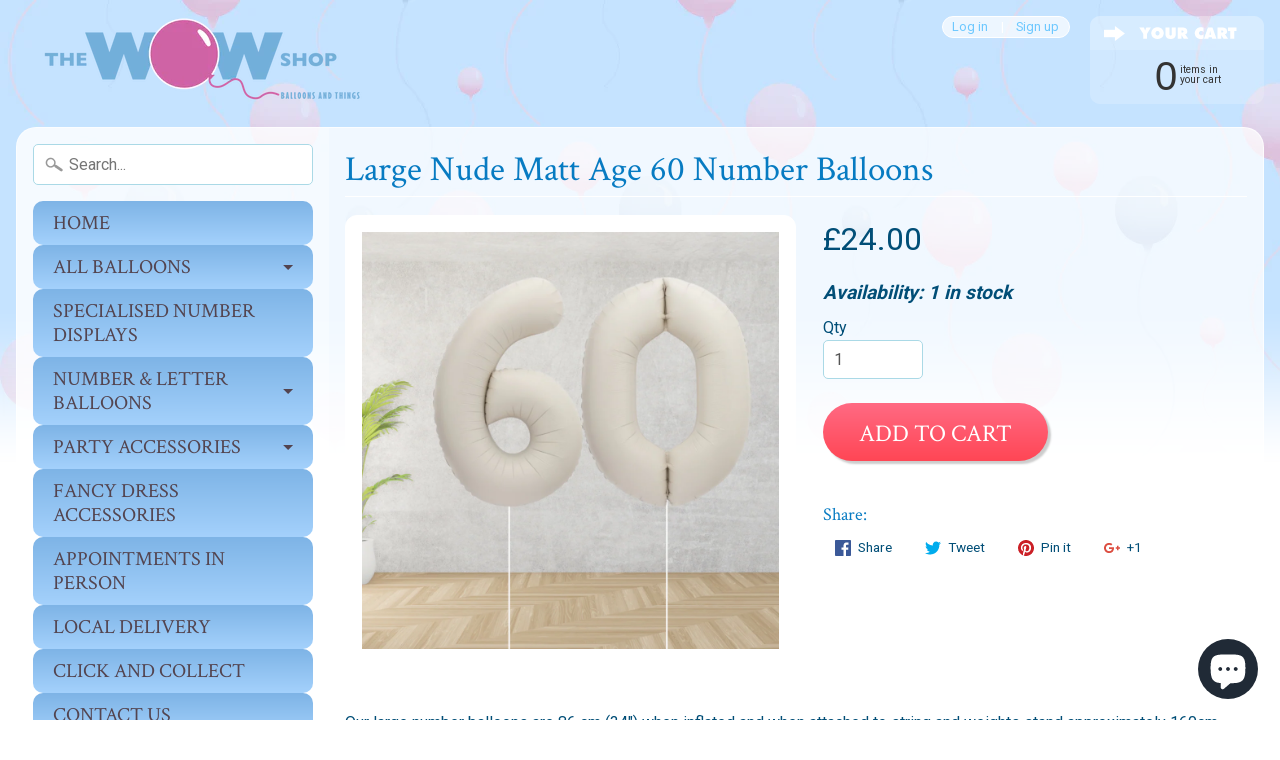

--- FILE ---
content_type: text/html; charset=utf-8
request_url: https://thewowshop.co.uk/products/large-nude-matt-age-60-number-balloons
body_size: 26112
content:
<!DOCTYPE html>
<html class="no-js" lang="en">
<head>
<meta charset="utf-8" />
<meta http-equiv="X-UA-Compatible" content="IE=edge" />  
<meta name="viewport" content="width=device-width, initial-scale=1.0, height=device-height, minimum-scale=1.0, user-scalable=0">


  
  
  <link href="//fonts.googleapis.com/css?family=Roboto:400,700" rel="stylesheet" type="text/css" media="all" />


  
    
    
    <link href="//fonts.googleapis.com/css?family=Crimson+Text:400,700" rel="stylesheet" type="text/css" media="all" />
  

   
  

  
 


    <title>Large Nude Matt Age 60 Number Balloons | The Wow Shop </title> 





	<meta name="description" content="Our large number balloons are 86 cm (34&quot;) when inflated and when attached to string and weights stand approximately 160cm from the floor.  These balloons are supplied inflated. This balloon display should look at it’s best for 3-5 days. Storage Conditions – prior to using your balloon decoration try to keep it at norma" />


<link rel="canonical" href="https://thewowshop.co.uk/products/large-nude-matt-age-60-number-balloons" /> 
<!-- /snippets/social-meta-tags.liquid -->
<meta property="og:site_name" content="The Wow Shop ">
<meta property="og:url" content="https://thewowshop.co.uk/products/large-nude-matt-age-60-number-balloons">
<meta property="og:title" content="Large Nude Matt Age 60 Number Balloons">
<meta property="og:type" content="product">
<meta property="og:description" content="Our large number balloons are 86 cm (34&quot;) when inflated and when attached to string and weights stand approximately 160cm from the floor.  These balloons are supplied inflated. This balloon display should look at it’s best for 3-5 days. Storage Conditions – prior to using your balloon decoration try to keep it at norma"><meta property="og:price:amount" content="24.00">
  <meta property="og:price:currency" content="GBP"><meta property="og:image" content="http://thewowshop.co.uk/cdn/shop/products/image_39e75176-2be1-45f2-8ab9-17ae0cb7d582_1024x1024.png?v=1677584812">
<meta property="og:image:secure_url" content="https://thewowshop.co.uk/cdn/shop/products/image_39e75176-2be1-45f2-8ab9-17ae0cb7d582_1024x1024.png?v=1677584812">

<meta name="twitter:site" content="@">
<meta name="twitter:card" content="summary_large_image">
<meta name="twitter:title" content="Large Nude Matt Age 60 Number Balloons">
<meta name="twitter:description" content="Our large number balloons are 86 cm (34&quot;) when inflated and when attached to string and weights stand approximately 160cm from the floor.  These balloons are supplied inflated. This balloon display should look at it’s best for 3-5 days. Storage Conditions – prior to using your balloon decoration try to keep it at norma">

<link href="//thewowshop.co.uk/cdn/shop/t/9/assets/styles.scss.css?v=183011127238376599281697458190" rel="stylesheet" type="text/css" media="all" />  

<script>
  window.Sunrise = window.Sunrise || {};
  Sunrise.strings = {
    add_to_cart: "Add to Cart",
    sold_out: "Out of stock",
    unavailable: "Unavailable",
    money_format_json: "£{{amount}}",
    money_format: "£{{amount}}",
    money_with_currency_format_json: "£{{amount}} GBP",
    money_with_currency_format: "£{{amount}} GBP",
    shop_currency: "GBP",
    locale: "en",
    locale_json: "en",
    customer_accounts_enabled: true,
    customer_logged_in: false
  };
</script>  
  

  
<script src="//thewowshop.co.uk/cdn/shop/t/9/assets/vendor.js?v=161042961499314152801681799708" type="text/javascript"></script> 
<script src="//thewowshop.co.uk/cdn/shop/t/9/assets/theme.js?v=140187472893030377931681799708" type="text/javascript"></script> 

<!-- "snippets/buddha-megamenu-before.liquid" was not rendered, the associated app was uninstalled -->
  <!-- "snippets/buddha-megamenu.liquid" was not rendered, the associated app was uninstalled -->
  <script>window.performance && window.performance.mark && window.performance.mark('shopify.content_for_header.start');</script><meta id="shopify-digital-wallet" name="shopify-digital-wallet" content="/21397445/digital_wallets/dialog">
<meta name="shopify-checkout-api-token" content="8710ca67ea1e590c9bb4a6be1224d6d5">
<meta id="in-context-paypal-metadata" data-shop-id="21397445" data-venmo-supported="false" data-environment="production" data-locale="en_US" data-paypal-v4="true" data-currency="GBP">
<link rel="alternate" type="application/json+oembed" href="https://thewowshop.co.uk/products/large-nude-matt-age-60-number-balloons.oembed">
<script async="async" src="/checkouts/internal/preloads.js?locale=en-GB"></script>
<link rel="preconnect" href="https://shop.app" crossorigin="anonymous">
<script async="async" src="https://shop.app/checkouts/internal/preloads.js?locale=en-GB&shop_id=21397445" crossorigin="anonymous"></script>
<script id="apple-pay-shop-capabilities" type="application/json">{"shopId":21397445,"countryCode":"GB","currencyCode":"GBP","merchantCapabilities":["supports3DS"],"merchantId":"gid:\/\/shopify\/Shop\/21397445","merchantName":"The Wow Shop ","requiredBillingContactFields":["postalAddress","email","phone"],"requiredShippingContactFields":["postalAddress","email","phone"],"shippingType":"shipping","supportedNetworks":["visa","maestro","masterCard","amex","discover","elo"],"total":{"type":"pending","label":"The Wow Shop ","amount":"1.00"},"shopifyPaymentsEnabled":true,"supportsSubscriptions":true}</script>
<script id="shopify-features" type="application/json">{"accessToken":"8710ca67ea1e590c9bb4a6be1224d6d5","betas":["rich-media-storefront-analytics"],"domain":"thewowshop.co.uk","predictiveSearch":true,"shopId":21397445,"locale":"en"}</script>
<script>var Shopify = Shopify || {};
Shopify.shop = "41996.myshopify.com";
Shopify.locale = "en";
Shopify.currency = {"active":"GBP","rate":"1.0"};
Shopify.country = "GB";
Shopify.theme = {"name":"ZAPIET OS2","id":148494188854,"schema_name":"Sunrise","schema_version":"5.19","theme_store_id":null,"role":"main"};
Shopify.theme.handle = "null";
Shopify.theme.style = {"id":null,"handle":null};
Shopify.cdnHost = "thewowshop.co.uk/cdn";
Shopify.routes = Shopify.routes || {};
Shopify.routes.root = "/";</script>
<script type="module">!function(o){(o.Shopify=o.Shopify||{}).modules=!0}(window);</script>
<script>!function(o){function n(){var o=[];function n(){o.push(Array.prototype.slice.apply(arguments))}return n.q=o,n}var t=o.Shopify=o.Shopify||{};t.loadFeatures=n(),t.autoloadFeatures=n()}(window);</script>
<script>
  window.ShopifyPay = window.ShopifyPay || {};
  window.ShopifyPay.apiHost = "shop.app\/pay";
  window.ShopifyPay.redirectState = null;
</script>
<script id="shop-js-analytics" type="application/json">{"pageType":"product"}</script>
<script defer="defer" async type="module" src="//thewowshop.co.uk/cdn/shopifycloud/shop-js/modules/v2/client.init-shop-cart-sync_BdyHc3Nr.en.esm.js"></script>
<script defer="defer" async type="module" src="//thewowshop.co.uk/cdn/shopifycloud/shop-js/modules/v2/chunk.common_Daul8nwZ.esm.js"></script>
<script type="module">
  await import("//thewowshop.co.uk/cdn/shopifycloud/shop-js/modules/v2/client.init-shop-cart-sync_BdyHc3Nr.en.esm.js");
await import("//thewowshop.co.uk/cdn/shopifycloud/shop-js/modules/v2/chunk.common_Daul8nwZ.esm.js");

  window.Shopify.SignInWithShop?.initShopCartSync?.({"fedCMEnabled":true,"windoidEnabled":true});

</script>
<script>
  window.Shopify = window.Shopify || {};
  if (!window.Shopify.featureAssets) window.Shopify.featureAssets = {};
  window.Shopify.featureAssets['shop-js'] = {"shop-cart-sync":["modules/v2/client.shop-cart-sync_QYOiDySF.en.esm.js","modules/v2/chunk.common_Daul8nwZ.esm.js"],"init-fed-cm":["modules/v2/client.init-fed-cm_DchLp9rc.en.esm.js","modules/v2/chunk.common_Daul8nwZ.esm.js"],"shop-button":["modules/v2/client.shop-button_OV7bAJc5.en.esm.js","modules/v2/chunk.common_Daul8nwZ.esm.js"],"init-windoid":["modules/v2/client.init-windoid_DwxFKQ8e.en.esm.js","modules/v2/chunk.common_Daul8nwZ.esm.js"],"shop-cash-offers":["modules/v2/client.shop-cash-offers_DWtL6Bq3.en.esm.js","modules/v2/chunk.common_Daul8nwZ.esm.js","modules/v2/chunk.modal_CQq8HTM6.esm.js"],"shop-toast-manager":["modules/v2/client.shop-toast-manager_CX9r1SjA.en.esm.js","modules/v2/chunk.common_Daul8nwZ.esm.js"],"init-shop-email-lookup-coordinator":["modules/v2/client.init-shop-email-lookup-coordinator_UhKnw74l.en.esm.js","modules/v2/chunk.common_Daul8nwZ.esm.js"],"pay-button":["modules/v2/client.pay-button_DzxNnLDY.en.esm.js","modules/v2/chunk.common_Daul8nwZ.esm.js"],"avatar":["modules/v2/client.avatar_BTnouDA3.en.esm.js"],"init-shop-cart-sync":["modules/v2/client.init-shop-cart-sync_BdyHc3Nr.en.esm.js","modules/v2/chunk.common_Daul8nwZ.esm.js"],"shop-login-button":["modules/v2/client.shop-login-button_D8B466_1.en.esm.js","modules/v2/chunk.common_Daul8nwZ.esm.js","modules/v2/chunk.modal_CQq8HTM6.esm.js"],"init-customer-accounts-sign-up":["modules/v2/client.init-customer-accounts-sign-up_C8fpPm4i.en.esm.js","modules/v2/client.shop-login-button_D8B466_1.en.esm.js","modules/v2/chunk.common_Daul8nwZ.esm.js","modules/v2/chunk.modal_CQq8HTM6.esm.js"],"init-shop-for-new-customer-accounts":["modules/v2/client.init-shop-for-new-customer-accounts_CVTO0Ztu.en.esm.js","modules/v2/client.shop-login-button_D8B466_1.en.esm.js","modules/v2/chunk.common_Daul8nwZ.esm.js","modules/v2/chunk.modal_CQq8HTM6.esm.js"],"init-customer-accounts":["modules/v2/client.init-customer-accounts_dRgKMfrE.en.esm.js","modules/v2/client.shop-login-button_D8B466_1.en.esm.js","modules/v2/chunk.common_Daul8nwZ.esm.js","modules/v2/chunk.modal_CQq8HTM6.esm.js"],"shop-follow-button":["modules/v2/client.shop-follow-button_CkZpjEct.en.esm.js","modules/v2/chunk.common_Daul8nwZ.esm.js","modules/v2/chunk.modal_CQq8HTM6.esm.js"],"lead-capture":["modules/v2/client.lead-capture_BntHBhfp.en.esm.js","modules/v2/chunk.common_Daul8nwZ.esm.js","modules/v2/chunk.modal_CQq8HTM6.esm.js"],"checkout-modal":["modules/v2/client.checkout-modal_CfxcYbTm.en.esm.js","modules/v2/chunk.common_Daul8nwZ.esm.js","modules/v2/chunk.modal_CQq8HTM6.esm.js"],"shop-login":["modules/v2/client.shop-login_Da4GZ2H6.en.esm.js","modules/v2/chunk.common_Daul8nwZ.esm.js","modules/v2/chunk.modal_CQq8HTM6.esm.js"],"payment-terms":["modules/v2/client.payment-terms_MV4M3zvL.en.esm.js","modules/v2/chunk.common_Daul8nwZ.esm.js","modules/v2/chunk.modal_CQq8HTM6.esm.js"]};
</script>
<script>(function() {
  var isLoaded = false;
  function asyncLoad() {
    if (isLoaded) return;
    isLoaded = true;
    var urls = ["https:\/\/app.zapiet.com\/js\/storepickup.js?shop=41996.myshopify.com","https:\/\/sprt-mws-legacy-files.spur-i-t.com\/motivator\/source.js?mw_motivator_t=1622813894\u0026shop=41996.myshopify.com","https:\/\/cdn-spurit.com\/all-apps\/checker-p.js?app_id=12\u0026shop=41996.myshopify.com"];
    for (var i = 0; i < urls.length; i++) {
      var s = document.createElement('script');
      s.type = 'text/javascript';
      s.async = true;
      s.src = urls[i];
      var x = document.getElementsByTagName('script')[0];
      x.parentNode.insertBefore(s, x);
    }
  };
  if(window.attachEvent) {
    window.attachEvent('onload', asyncLoad);
  } else {
    window.addEventListener('load', asyncLoad, false);
  }
})();</script>
<script id="__st">var __st={"a":21397445,"offset":0,"reqid":"b6d241a9-57a3-4cef-bdea-e80304a73da0-1768979952","pageurl":"thewowshop.co.uk\/products\/large-nude-matt-age-60-number-balloons","u":"667b99892733","p":"product","rtyp":"product","rid":8160567918902};</script>
<script>window.ShopifyPaypalV4VisibilityTracking = true;</script>
<script id="captcha-bootstrap">!function(){'use strict';const t='contact',e='account',n='new_comment',o=[[t,t],['blogs',n],['comments',n],[t,'customer']],c=[[e,'customer_login'],[e,'guest_login'],[e,'recover_customer_password'],[e,'create_customer']],r=t=>t.map((([t,e])=>`form[action*='/${t}']:not([data-nocaptcha='true']) input[name='form_type'][value='${e}']`)).join(','),a=t=>()=>t?[...document.querySelectorAll(t)].map((t=>t.form)):[];function s(){const t=[...o],e=r(t);return a(e)}const i='password',u='form_key',d=['recaptcha-v3-token','g-recaptcha-response','h-captcha-response',i],f=()=>{try{return window.sessionStorage}catch{return}},m='__shopify_v',_=t=>t.elements[u];function p(t,e,n=!1){try{const o=window.sessionStorage,c=JSON.parse(o.getItem(e)),{data:r}=function(t){const{data:e,action:n}=t;return t[m]||n?{data:e,action:n}:{data:t,action:n}}(c);for(const[e,n]of Object.entries(r))t.elements[e]&&(t.elements[e].value=n);n&&o.removeItem(e)}catch(o){console.error('form repopulation failed',{error:o})}}const l='form_type',E='cptcha';function T(t){t.dataset[E]=!0}const w=window,h=w.document,L='Shopify',v='ce_forms',y='captcha';let A=!1;((t,e)=>{const n=(g='f06e6c50-85a8-45c8-87d0-21a2b65856fe',I='https://cdn.shopify.com/shopifycloud/storefront-forms-hcaptcha/ce_storefront_forms_captcha_hcaptcha.v1.5.2.iife.js',D={infoText:'Protected by hCaptcha',privacyText:'Privacy',termsText:'Terms'},(t,e,n)=>{const o=w[L][v],c=o.bindForm;if(c)return c(t,g,e,D).then(n);var r;o.q.push([[t,g,e,D],n]),r=I,A||(h.body.append(Object.assign(h.createElement('script'),{id:'captcha-provider',async:!0,src:r})),A=!0)});var g,I,D;w[L]=w[L]||{},w[L][v]=w[L][v]||{},w[L][v].q=[],w[L][y]=w[L][y]||{},w[L][y].protect=function(t,e){n(t,void 0,e),T(t)},Object.freeze(w[L][y]),function(t,e,n,w,h,L){const[v,y,A,g]=function(t,e,n){const i=e?o:[],u=t?c:[],d=[...i,...u],f=r(d),m=r(i),_=r(d.filter((([t,e])=>n.includes(e))));return[a(f),a(m),a(_),s()]}(w,h,L),I=t=>{const e=t.target;return e instanceof HTMLFormElement?e:e&&e.form},D=t=>v().includes(t);t.addEventListener('submit',(t=>{const e=I(t);if(!e)return;const n=D(e)&&!e.dataset.hcaptchaBound&&!e.dataset.recaptchaBound,o=_(e),c=g().includes(e)&&(!o||!o.value);(n||c)&&t.preventDefault(),c&&!n&&(function(t){try{if(!f())return;!function(t){const e=f();if(!e)return;const n=_(t);if(!n)return;const o=n.value;o&&e.removeItem(o)}(t);const e=Array.from(Array(32),(()=>Math.random().toString(36)[2])).join('');!function(t,e){_(t)||t.append(Object.assign(document.createElement('input'),{type:'hidden',name:u})),t.elements[u].value=e}(t,e),function(t,e){const n=f();if(!n)return;const o=[...t.querySelectorAll(`input[type='${i}']`)].map((({name:t})=>t)),c=[...d,...o],r={};for(const[a,s]of new FormData(t).entries())c.includes(a)||(r[a]=s);n.setItem(e,JSON.stringify({[m]:1,action:t.action,data:r}))}(t,e)}catch(e){console.error('failed to persist form',e)}}(e),e.submit())}));const S=(t,e)=>{t&&!t.dataset[E]&&(n(t,e.some((e=>e===t))),T(t))};for(const o of['focusin','change'])t.addEventListener(o,(t=>{const e=I(t);D(e)&&S(e,y())}));const B=e.get('form_key'),M=e.get(l),P=B&&M;t.addEventListener('DOMContentLoaded',(()=>{const t=y();if(P)for(const e of t)e.elements[l].value===M&&p(e,B);[...new Set([...A(),...v().filter((t=>'true'===t.dataset.shopifyCaptcha))])].forEach((e=>S(e,t)))}))}(h,new URLSearchParams(w.location.search),n,t,e,['guest_login'])})(!0,!0)}();</script>
<script integrity="sha256-4kQ18oKyAcykRKYeNunJcIwy7WH5gtpwJnB7kiuLZ1E=" data-source-attribution="shopify.loadfeatures" defer="defer" src="//thewowshop.co.uk/cdn/shopifycloud/storefront/assets/storefront/load_feature-a0a9edcb.js" crossorigin="anonymous"></script>
<script crossorigin="anonymous" defer="defer" src="//thewowshop.co.uk/cdn/shopifycloud/storefront/assets/shopify_pay/storefront-65b4c6d7.js?v=20250812"></script>
<script data-source-attribution="shopify.dynamic_checkout.dynamic.init">var Shopify=Shopify||{};Shopify.PaymentButton=Shopify.PaymentButton||{isStorefrontPortableWallets:!0,init:function(){window.Shopify.PaymentButton.init=function(){};var t=document.createElement("script");t.src="https://thewowshop.co.uk/cdn/shopifycloud/portable-wallets/latest/portable-wallets.en.js",t.type="module",document.head.appendChild(t)}};
</script>
<script data-source-attribution="shopify.dynamic_checkout.buyer_consent">
  function portableWalletsHideBuyerConsent(e){var t=document.getElementById("shopify-buyer-consent"),n=document.getElementById("shopify-subscription-policy-button");t&&n&&(t.classList.add("hidden"),t.setAttribute("aria-hidden","true"),n.removeEventListener("click",e))}function portableWalletsShowBuyerConsent(e){var t=document.getElementById("shopify-buyer-consent"),n=document.getElementById("shopify-subscription-policy-button");t&&n&&(t.classList.remove("hidden"),t.removeAttribute("aria-hidden"),n.addEventListener("click",e))}window.Shopify?.PaymentButton&&(window.Shopify.PaymentButton.hideBuyerConsent=portableWalletsHideBuyerConsent,window.Shopify.PaymentButton.showBuyerConsent=portableWalletsShowBuyerConsent);
</script>
<script data-source-attribution="shopify.dynamic_checkout.cart.bootstrap">document.addEventListener("DOMContentLoaded",(function(){function t(){return document.querySelector("shopify-accelerated-checkout-cart, shopify-accelerated-checkout")}if(t())Shopify.PaymentButton.init();else{new MutationObserver((function(e,n){t()&&(Shopify.PaymentButton.init(),n.disconnect())})).observe(document.body,{childList:!0,subtree:!0})}}));
</script>
<script id='scb4127' type='text/javascript' async='' src='https://thewowshop.co.uk/cdn/shopifycloud/privacy-banner/storefront-banner.js'></script><link id="shopify-accelerated-checkout-styles" rel="stylesheet" media="screen" href="https://thewowshop.co.uk/cdn/shopifycloud/portable-wallets/latest/accelerated-checkout-backwards-compat.css" crossorigin="anonymous">
<style id="shopify-accelerated-checkout-cart">
        #shopify-buyer-consent {
  margin-top: 1em;
  display: inline-block;
  width: 100%;
}

#shopify-buyer-consent.hidden {
  display: none;
}

#shopify-subscription-policy-button {
  background: none;
  border: none;
  padding: 0;
  text-decoration: underline;
  font-size: inherit;
  cursor: pointer;
}

#shopify-subscription-policy-button::before {
  box-shadow: none;
}

      </style>

<script>window.performance && window.performance.mark && window.performance.mark('shopify.content_for_header.end');</script>

<script>window.BOLD = window.BOLD || {};
    window.BOLD.common = window.BOLD.common || {};
    window.BOLD.common.Shopify = window.BOLD.common.Shopify || {};
    window.BOLD.common.Shopify.shop = {
      domain: 'thewowshop.co.uk',
      permanent_domain: '41996.myshopify.com',
      url: 'https://thewowshop.co.uk',
      secure_url: 'https://thewowshop.co.uk',
      money_format: "£{{amount}}",
      currency: "GBP"
    };
    window.BOLD.common.Shopify.customer = {
      id: null,
      tags: null,
    };
    window.BOLD.common.Shopify.cart = {"note":null,"attributes":{},"original_total_price":0,"total_price":0,"total_discount":0,"total_weight":0.0,"item_count":0,"items":[],"requires_shipping":false,"currency":"GBP","items_subtotal_price":0,"cart_level_discount_applications":[],"checkout_charge_amount":0};
    window.BOLD.common.template = 'product';window.BOLD.common.Shopify.formatMoney = function(money, format) {
        function n(t, e) {
            return "undefined" == typeof t ? e : t
        }
        function r(t, e, r, i) {
            if (e = n(e, 2),
                r = n(r, ","),
                i = n(i, "."),
            isNaN(t) || null == t)
                return 0;
            t = (t / 100).toFixed(e);
            var o = t.split(".")
                , a = o[0].replace(/(\d)(?=(\d\d\d)+(?!\d))/g, "$1" + r)
                , s = o[1] ? i + o[1] : "";
            return a + s
        }
        "string" == typeof money && (money = money.replace(".", ""));
        var i = ""
            , o = /\{\{\s*(\w+)\s*\}\}/
            , a = format || window.BOLD.common.Shopify.shop.money_format || window.Shopify.money_format || "$ {{ amount }}";
        switch (a.match(o)[1]) {
            case "amount":
                i = r(money, 2, ",", ".");
                break;
            case "amount_no_decimals":
                i = r(money, 0, ",", ".");
                break;
            case "amount_with_comma_separator":
                i = r(money, 2, ".", ",");
                break;
            case "amount_no_decimals_with_comma_separator":
                i = r(money, 0, ".", ",");
                break;
            case "amount_with_space_separator":
                i = r(money, 2, " ", ",");
                break;
            case "amount_no_decimals_with_space_separator":
                i = r(money, 0, " ", ",");
                break;
            case "amount_with_apostrophe_separator":
                i = r(money, 2, "'", ".");
                break;
        }
        return a.replace(o, i);
    };
    window.BOLD.common.Shopify.saveProduct = function (handle, product) {
      if (typeof handle === 'string' && typeof window.BOLD.common.Shopify.products[handle] === 'undefined') {
        if (typeof product === 'number') {
          window.BOLD.common.Shopify.handles[product] = handle;
          product = { id: product };
        }
        window.BOLD.common.Shopify.products[handle] = product;
      }
    };
    window.BOLD.common.Shopify.saveVariant = function (variant_id, variant) {
      if (typeof variant_id === 'number' && typeof window.BOLD.common.Shopify.variants[variant_id] === 'undefined') {
        window.BOLD.common.Shopify.variants[variant_id] = variant;
      }
    };window.BOLD.common.Shopify.products = window.BOLD.common.Shopify.products || {};
    window.BOLD.common.Shopify.variants = window.BOLD.common.Shopify.variants || {};
    window.BOLD.common.Shopify.handles = window.BOLD.common.Shopify.handles || {};window.BOLD.common.Shopify.handle = "large-nude-matt-age-60-number-balloons"
window.BOLD.common.Shopify.saveProduct("large-nude-matt-age-60-number-balloons", 8160567918902);window.BOLD.common.Shopify.saveVariant(44626923127094, { product_id: 8160567918902, product_handle: "large-nude-matt-age-60-number-balloons", price: 2400, group_id: '', csp_metafield: {}});window.BOLD.apps_installed = {} || {};window.BOLD.common.Shopify.metafields = window.BOLD.common.Shopify.metafields || {};window.BOLD.common.Shopify.metafields["bold_rp"] = {};window.BOLD.common.Shopify.metafields["bold_csp_defaults"] = {};window.BOLD.common.cacheParams = window.BOLD.common.cacheParams || {};
    window.BOLD.common.cacheParams.options = 1667997823;
</script>

<script>
    window.BOLD.common.cacheParams.options = 1768915953;
</script>
<link href="//thewowshop.co.uk/cdn/shop/t/9/assets/bold-options.css?v=123160307633435409531681799708" rel="stylesheet" type="text/css" media="all" />
<script defer src="https://options.shopapps.site/js/options.js"></script><script>var BOLD = BOLD || {};
    BOLD.products = BOLD.products || {};
    BOLD.variant_lookup = BOLD.variant_lookup || {};BOLD.variant_lookup[44626923127094] ="large-nude-matt-age-60-number-balloons";BOLD.products["large-nude-matt-age-60-number-balloons"] ={"id":8160567918902,"title":"Large Nude Matt Age 60 Number Balloons","handle":"large-nude-matt-age-60-number-balloons","description":"\u003cp\u003e\u003cspan\u003eOur large number balloons are 86 cm (34\") when inflated and when attached to string and weights stand approximately 160cm from the floor.  These balloons are supplied inflated.\u003c\/span\u003e\u003c\/p\u003e\n\u003cp\u003eThis balloon display should look at it’s best for 3-5 days.\u003c\/p\u003e\n\u003cp\u003eStorage Conditions – prior to using your balloon decoration try to keep it at normal room temperature out of direct sunlight.\u003c\/p\u003e\n\u003cp\u003e\u003cspan style=\"color: #0000ff;\"\u003ePlease note - this balloon is available for local delivery and collection only and can not be sent via post.\u003c\/span\u003e\u003c\/p\u003e","published_at":"2023-02-28T11:36:02","created_at":"2023-02-28T11:35:45","vendor":"Unique","type":"Helium Filled Product","tags":[],"price":2400,"price_min":2400,"price_max":2400,"price_varies":false,"compare_at_price":null,"compare_at_price_min":0,"compare_at_price_max":0,"compare_at_price_varies":true,"all_variant_ids":[44626923127094],"variants":[{"id":44626923127094,"product_id":8160567918902,"product_handle":"large-nude-matt-age-60-number-balloons","title":"Default Title","option1":"Default Title","option2":null,"option3":null,"sku":null,"requires_shipping":true,"taxable":true,"featured_image":null,"image_id":null,"available":true,"name":"Large Nude Matt Age 60 Number Balloons - Default Title","options":["Default Title"],"price":2400,"weight":4536,"compare_at_price":null,"inventory_quantity":1,"inventory_management":"shopify","inventory_policy":"deny","inventory_in_cart":0,"inventory_remaining":1,"incoming":false,"next_incoming_date":null,"taxable":true,"barcode":null}],"available":true,"images":["\/\/thewowshop.co.uk\/cdn\/shop\/products\/image_39e75176-2be1-45f2-8ab9-17ae0cb7d582.png?v=1677584812"],"featured_image":"\/\/thewowshop.co.uk\/cdn\/shop\/products\/image_39e75176-2be1-45f2-8ab9-17ae0cb7d582.png?v=1677584812","options":["Title"],"url":"\/products\/large-nude-matt-age-60-number-balloons"}</script><!-- BEGIN app block: shopify://apps/zapiet-pickup-delivery/blocks/app-embed/5599aff0-8af1-473a-a372-ecd72a32b4d5 -->









    <style>#storePickupApp {
}</style>




<script type="text/javascript">
    var zapietTranslations = {};

    window.ZapietMethods = {"shipping":{"active":false,"enabled":false,"name":"Shipping","sort":1,"status":{"condition":"price","operator":"morethan","value":0,"enabled":true,"product_conditions":{"enabled":false,"value":"Delivery Only,Pickup Only","enable":false,"property":"tags","hide_button":false}},"button":{"type":"default","default":null,"hover":null,"active":null}},"delivery":{"active":true,"enabled":true,"name":"Delivery","sort":2,"status":{"condition":"price","operator":"morethan","value":0,"enabled":true,"product_conditions":{"enabled":false,"value":"Pickup Only,Shipping Only","enable":false,"property":"tags","hide_button":false}},"button":{"type":"default","default":null,"hover":null,"active":null}},"pickup":{"active":false,"enabled":true,"name":"Pickup","sort":3,"status":{"condition":"price","operator":"morethan","value":0,"enabled":true,"product_conditions":{"enabled":false,"value":"Delivery Only,Shipping Only","enable":false,"property":"tags","hide_button":false}},"button":{"type":"default","default":null,"hover":null,"active":null}}}
    window.ZapietEvent = {
        listen: function(eventKey, callback) {
            if (!this.listeners) {
                this.listeners = [];
            }
            this.listeners.push({
                eventKey: eventKey,
                callback: callback
            });
        },
    };

    

    
        
        var language_settings = {"enable_app":true,"enable_geo_search_for_pickups":false,"pickup_region_filter_enabled":false,"pickup_region_filter_field":null,"currency":"GBP","weight_format":"kg","pickup.enable_map":false,"delivery_validation_method":"partial_postcode_matching","base_country_name":"United Kingdom","base_country_code":"GB","method_display_style":"default","default_method_display_style":"classic","date_format":"m/d/Y","time_format":"h:i A","week_day_start":"Sun","pickup_address_format":"<span><strong>{{company_name}}</strong></span><br /><span>{{address_line_1}}<br />{{city}}, {{postal_code}}</span><br /><span>{{distance}}</span>{{more_information}}","rates_enabled":true,"payment_customization_enabled":false,"distance_format":"mi","enable_delivery_address_autocompletion":false,"enable_delivery_current_location":false,"enable_pickup_address_autocompletion":false,"pickup_date_picker_enabled":true,"pickup_time_picker_enabled":true,"delivery_note_enabled":true,"delivery_note_required":false,"delivery_date_picker_enabled":true,"delivery_time_picker_enabled":true,"shipping.date_picker_enabled":false,"delivery_validate_cart":false,"pickup_validate_cart":false,"gmak":"","enable_checkout_locale":true,"enable_checkout_url":true,"disable_widget_for_digital_items":true,"disable_widget_for_product_handles":"gift-card","colors":{"widget_active_background_color":null,"widget_active_border_color":null,"widget_active_icon_color":null,"widget_active_text_color":null,"widget_inactive_background_color":null,"widget_inactive_border_color":null,"widget_inactive_icon_color":null,"widget_inactive_text_color":null},"delivery_validator":{"enabled":false,"show_on_page_load":true,"sticky":true},"checkout":{"delivery":{"discount_code":null,"prepopulate_shipping_address":true,"preselect_first_available_time":true},"pickup":{"discount_code":null,"prepopulate_shipping_address":true,"customer_phone_required":false,"preselect_first_location":true,"preselect_first_available_time":true},"shipping":{"discount_code":""}},"day_name_attribute_enabled":true,"methods":{"shipping":{"active":false,"enabled":false,"name":"Shipping","sort":1,"status":{"condition":"price","operator":"morethan","value":0,"enabled":true,"product_conditions":{"enabled":false,"value":"Delivery Only,Pickup Only","enable":false,"property":"tags","hide_button":false}},"button":{"type":"default","default":null,"hover":null,"active":null}},"delivery":{"active":true,"enabled":true,"name":"Delivery","sort":2,"status":{"condition":"price","operator":"morethan","value":0,"enabled":true,"product_conditions":{"enabled":false,"value":"Pickup Only,Shipping Only","enable":false,"property":"tags","hide_button":false}},"button":{"type":"default","default":null,"hover":null,"active":null}},"pickup":{"active":false,"enabled":true,"name":"Pickup","sort":3,"status":{"condition":"price","operator":"morethan","value":0,"enabled":true,"product_conditions":{"enabled":false,"value":"Delivery Only,Shipping Only","enable":false,"property":"tags","hide_button":false}},"button":{"type":"default","default":null,"hover":null,"active":null}}},"translations":{"methods":{"shipping":"Shipping","pickup":"Pickups","delivery":"Delivery"},"calendar":{"january":"January","february":"February","march":"March","april":"April","may":"May","june":"June","july":"July","august":"August","september":"September","october":"October","november":"November","december":"December","sunday":"Sun","monday":"Mon","tuesday":"Tue","wednesday":"Wed","thursday":"Thu","friday":"Fri","saturday":"Sat","today":"","close":"","labelMonthNext":"Next month","labelMonthPrev":"Previous month","labelMonthSelect":"Select a month","labelYearSelect":"Select a year","and":"and","between":"between"},"pickup":{"heading":"Store Pickup","note":"","location_placeholder":"Enter your postal code ...","filter_by_region_placeholder":"Filter by state/province","location_label":"Choose a location.","datepicker_label":"Choose a date and time.","date_time_output":"{{DATE}} at {{TIME}}","datepicker_placeholder":"Choose a date and time.","locations_found":"Please select a pickup location:","no_locations_found":"Sorry, pickup is not available for your selected items.","no_locations_region":"Sorry, pickup is not available in your region.","no_date_time_selected":"Please select a date & time.","checkout_button":"Checkout","could_not_find_location":"Sorry, we could not find your location.","checkout_error":"Please select a date and time for pickup.","more_information":"More information","opening_hours":"Opening hours","dates_not_available":"Sorry, your selected items are not currently available for pickup.","min_order_total":"Minimum order value for pickup is £0.00","min_order_weight":"Minimum order weight for pickup is {{ weight }}","max_order_total":"Maximum order value for pickup is £0.00","max_order_weight":"Maximum order weight for pickup is {{ weight }}","cart_eligibility_error":"Sorry, pickup is not available for your selected items.","preselect_first_available_time":"Select a time","location_error":"Please select a pickup location.","method_not_available":"Not available"},"delivery":{"heading":"Local Delivery","note":"Enter your postal code to check if you are eligible for local delivery:","location_placeholder":"Enter your postal code ...","datepicker_label":"Choose a date and time.","datepicker_placeholder":"Choose a date and time.","date_time_output":"{{DATE}} between {{SLOT_START_TIME}} and {{SLOT_END_TIME}}","available":"Great! You are eligible for delivery.","not_available":"Sorry, delivery is not available in your area.","no_date_time_selected":"Please select a date & time for delivery.","checkout_button":"Checkout","could_not_find_location":"Sorry, we could not find your location.","checkout_error":"Please enter a valid zipcode and select your preferred date and time for delivery.","cart_eligibility_error":"Sorry, delivery is not available for your selected items.","dates_not_available":"Sorry, your selected items are not currently available for delivery.","min_order_total":"Minimum order value for delivery is £0.00","min_order_weight":"Minimum order weight for delivery is {{ weight }}","max_order_total":"Maximum order value for delivery is £0.00","max_order_weight":"Maximum order weight for delivery is {{ weight }}","delivery_validator_prelude":"Do we deliver?","delivery_validator_placeholder":"Enter your postal code ...","delivery_validator_button_label":"Go","delivery_validator_eligible_heading":"Great, we deliver to your area!","delivery_validator_eligible_content":"To start shopping just click the button below","delivery_validator_eligible_button_label":"Continue shopping","delivery_validator_not_eligible_heading":"Sorry, we do not deliver to your area","delivery_validator_not_eligible_content":"You are more then welcome to continue browsing our store","delivery_validator_not_eligible_button_label":"Continue shopping","delivery_validator_error_heading":"An error occured","delivery_validator_error_content":"Sorry, it looks like we have encountered an unexpected error. Please try again.","delivery_validator_error_button_label":"Continue shopping","delivery_note_label":"Please enter delivery instructions (optional)","delivery_note_label_required":"Please enter delivery instructions (required)","delivery_note_error":"Please enter delivery instructions","delivery_validator_eligible_button_link":"#","delivery_validator_not_eligible_button_link":"#","delivery_validator_error_button_link":"#","preselect_first_available_time":"Select a time","method_not_available":"Not available"},"shipping":{"heading":"Shipping","note":"Please click the checkout button to continue.","checkout_button":"Checkout","datepicker_placeholder":"Choose a date.","checkout_error":"Please choose a date for shipping.","min_order_total":"Minimum order value for shipping is £0.00","min_order_weight":"Minimum order weight for shipping is {{ weight }}","max_order_total":"Maximum order value for shipping is £0.00","max_order_weight":"Maximum order weight for shipping is {{ weight }}","cart_eligibility_error":"Sorry, shipping is not available for your selected items."},"widget":{"zapiet_id_error":"There was a problem adding the Zapiet ID to your cart","attributes_error":"There was a problem adding the attributes to your cart","no_delivery_options_available":"No delivery options are available for your products","no_checkout_method_error":"Please select a delivery option"},"order_status":{"pickup_details_heading":"Pickup details","pickup_details_text":"Your order will be ready for collection at our {{ Pickup-Location-Company }} location{% if Pickup-Date %} on {{ Pickup-Date | date: \"%A, %d %B\" }}{% if Pickup-Time %} at {{ Pickup-Time }}{% endif %}{% endif %}","delivery_details_heading":"Delivery details","delivery_details_text":"Your order will be delivered locally by our team{% if Delivery-Date %} on the {{ Delivery-Date | date: \"%A, %d %B\" }}{% if Delivery-Time %} between {{ Delivery-Time }}{% endif %}{% endif %}","shipping_details_heading":"Shipping details","shipping_details_text":"Your order will arrive soon{% if Shipping-Date %} on the {{ Shipping-Date | date: \"%A, %d %B\" }}{% endif %}"},"product_widget":{"title":"Delivery and pickup options:","pickup_at":"Pickup at {{ location }}","ready_for_collection":"Ready for collection from","on":"on","view_all_stores":"View all stores","pickup_not_available_item":"Pickup not available for this item","delivery_not_available_location":"Delivery not available for {{ postal_code }}","delivered_by":"Delivered by {{ date }}","delivered_today":"Delivered today","change":"Change","tomorrow":"tomorrow","today":"today","delivery_to":"Delivery to {{ postal_code }}","showing_options_for":"Showing options for {{ postal_code }}","modal_heading":"Select a store for pickup","modal_subheading":"Showing stores near {{ postal_code }}","show_opening_hours":"Show opening hours","hide_opening_hours":"Hide opening hours","closed":"Closed","input_placeholder":"Enter your postal code","input_button":"Check","input_error":"Add a postal code to check available delivery and pickup options.","pickup_available":"Pickup available","not_available":"Not available","select":"Select","selected":"Selected","find_a_store":"Find a store"},"shipping_language_code":"en","delivery_language_code":"en-AU","pickup_language_code":"en-CA"},"default_language":"en","region":"us-2","api_region":"api-us","enable_zapiet_id_all_items":false,"widget_restore_state_on_load":false,"draft_orders_enabled":false,"preselect_checkout_method":true,"widget_show_could_not_locate_div_error":true,"checkout_extension_enabled":false,"show_pickup_consent_checkbox":false,"show_delivery_consent_checkbox":false,"subscription_paused":false,"pickup_note_enabled":false,"pickup_note_required":false,"shipping_note_enabled":false,"shipping_note_required":false};
        zapietTranslations["en"] = language_settings.translations;
    

    function initializeZapietApp() {
        var products = [];

        

        window.ZapietCachedSettings = {
            cached_config: {"enable_app":true,"enable_geo_search_for_pickups":false,"pickup_region_filter_enabled":false,"pickup_region_filter_field":null,"currency":"GBP","weight_format":"kg","pickup.enable_map":false,"delivery_validation_method":"partial_postcode_matching","base_country_name":"United Kingdom","base_country_code":"GB","method_display_style":"default","default_method_display_style":"classic","date_format":"m/d/Y","time_format":"h:i A","week_day_start":"Sun","pickup_address_format":"<span><strong>{{company_name}}</strong></span><br /><span>{{address_line_1}}<br />{{city}}, {{postal_code}}</span><br /><span>{{distance}}</span>{{more_information}}","rates_enabled":true,"payment_customization_enabled":false,"distance_format":"mi","enable_delivery_address_autocompletion":false,"enable_delivery_current_location":false,"enable_pickup_address_autocompletion":false,"pickup_date_picker_enabled":true,"pickup_time_picker_enabled":true,"delivery_note_enabled":true,"delivery_note_required":false,"delivery_date_picker_enabled":true,"delivery_time_picker_enabled":true,"shipping.date_picker_enabled":false,"delivery_validate_cart":false,"pickup_validate_cart":false,"gmak":"","enable_checkout_locale":true,"enable_checkout_url":true,"disable_widget_for_digital_items":true,"disable_widget_for_product_handles":"gift-card","colors":{"widget_active_background_color":null,"widget_active_border_color":null,"widget_active_icon_color":null,"widget_active_text_color":null,"widget_inactive_background_color":null,"widget_inactive_border_color":null,"widget_inactive_icon_color":null,"widget_inactive_text_color":null},"delivery_validator":{"enabled":false,"show_on_page_load":true,"sticky":true},"checkout":{"delivery":{"discount_code":null,"prepopulate_shipping_address":true,"preselect_first_available_time":true},"pickup":{"discount_code":null,"prepopulate_shipping_address":true,"customer_phone_required":false,"preselect_first_location":true,"preselect_first_available_time":true},"shipping":{"discount_code":""}},"day_name_attribute_enabled":true,"methods":{"shipping":{"active":false,"enabled":false,"name":"Shipping","sort":1,"status":{"condition":"price","operator":"morethan","value":0,"enabled":true,"product_conditions":{"enabled":false,"value":"Delivery Only,Pickup Only","enable":false,"property":"tags","hide_button":false}},"button":{"type":"default","default":null,"hover":null,"active":null}},"delivery":{"active":true,"enabled":true,"name":"Delivery","sort":2,"status":{"condition":"price","operator":"morethan","value":0,"enabled":true,"product_conditions":{"enabled":false,"value":"Pickup Only,Shipping Only","enable":false,"property":"tags","hide_button":false}},"button":{"type":"default","default":null,"hover":null,"active":null}},"pickup":{"active":false,"enabled":true,"name":"Pickup","sort":3,"status":{"condition":"price","operator":"morethan","value":0,"enabled":true,"product_conditions":{"enabled":false,"value":"Delivery Only,Shipping Only","enable":false,"property":"tags","hide_button":false}},"button":{"type":"default","default":null,"hover":null,"active":null}}},"translations":{"methods":{"shipping":"Shipping","pickup":"Pickups","delivery":"Delivery"},"calendar":{"january":"January","february":"February","march":"March","april":"April","may":"May","june":"June","july":"July","august":"August","september":"September","october":"October","november":"November","december":"December","sunday":"Sun","monday":"Mon","tuesday":"Tue","wednesday":"Wed","thursday":"Thu","friday":"Fri","saturday":"Sat","today":"","close":"","labelMonthNext":"Next month","labelMonthPrev":"Previous month","labelMonthSelect":"Select a month","labelYearSelect":"Select a year","and":"and","between":"between"},"pickup":{"heading":"Store Pickup","note":"","location_placeholder":"Enter your postal code ...","filter_by_region_placeholder":"Filter by state/province","location_label":"Choose a location.","datepicker_label":"Choose a date and time.","date_time_output":"{{DATE}} at {{TIME}}","datepicker_placeholder":"Choose a date and time.","locations_found":"Please select a pickup location:","no_locations_found":"Sorry, pickup is not available for your selected items.","no_locations_region":"Sorry, pickup is not available in your region.","no_date_time_selected":"Please select a date & time.","checkout_button":"Checkout","could_not_find_location":"Sorry, we could not find your location.","checkout_error":"Please select a date and time for pickup.","more_information":"More information","opening_hours":"Opening hours","dates_not_available":"Sorry, your selected items are not currently available for pickup.","min_order_total":"Minimum order value for pickup is £0.00","min_order_weight":"Minimum order weight for pickup is {{ weight }}","max_order_total":"Maximum order value for pickup is £0.00","max_order_weight":"Maximum order weight for pickup is {{ weight }}","cart_eligibility_error":"Sorry, pickup is not available for your selected items.","preselect_first_available_time":"Select a time","location_error":"Please select a pickup location.","method_not_available":"Not available"},"delivery":{"heading":"Local Delivery","note":"Enter your postal code to check if you are eligible for local delivery:","location_placeholder":"Enter your postal code ...","datepicker_label":"Choose a date and time.","datepicker_placeholder":"Choose a date and time.","date_time_output":"{{DATE}} between {{SLOT_START_TIME}} and {{SLOT_END_TIME}}","available":"Great! You are eligible for delivery.","not_available":"Sorry, delivery is not available in your area.","no_date_time_selected":"Please select a date & time for delivery.","checkout_button":"Checkout","could_not_find_location":"Sorry, we could not find your location.","checkout_error":"Please enter a valid zipcode and select your preferred date and time for delivery.","cart_eligibility_error":"Sorry, delivery is not available for your selected items.","dates_not_available":"Sorry, your selected items are not currently available for delivery.","min_order_total":"Minimum order value for delivery is £0.00","min_order_weight":"Minimum order weight for delivery is {{ weight }}","max_order_total":"Maximum order value for delivery is £0.00","max_order_weight":"Maximum order weight for delivery is {{ weight }}","delivery_validator_prelude":"Do we deliver?","delivery_validator_placeholder":"Enter your postal code ...","delivery_validator_button_label":"Go","delivery_validator_eligible_heading":"Great, we deliver to your area!","delivery_validator_eligible_content":"To start shopping just click the button below","delivery_validator_eligible_button_label":"Continue shopping","delivery_validator_not_eligible_heading":"Sorry, we do not deliver to your area","delivery_validator_not_eligible_content":"You are more then welcome to continue browsing our store","delivery_validator_not_eligible_button_label":"Continue shopping","delivery_validator_error_heading":"An error occured","delivery_validator_error_content":"Sorry, it looks like we have encountered an unexpected error. Please try again.","delivery_validator_error_button_label":"Continue shopping","delivery_note_label":"Please enter delivery instructions (optional)","delivery_note_label_required":"Please enter delivery instructions (required)","delivery_note_error":"Please enter delivery instructions","delivery_validator_eligible_button_link":"#","delivery_validator_not_eligible_button_link":"#","delivery_validator_error_button_link":"#","preselect_first_available_time":"Select a time","method_not_available":"Not available"},"shipping":{"heading":"Shipping","note":"Please click the checkout button to continue.","checkout_button":"Checkout","datepicker_placeholder":"Choose a date.","checkout_error":"Please choose a date for shipping.","min_order_total":"Minimum order value for shipping is £0.00","min_order_weight":"Minimum order weight for shipping is {{ weight }}","max_order_total":"Maximum order value for shipping is £0.00","max_order_weight":"Maximum order weight for shipping is {{ weight }}","cart_eligibility_error":"Sorry, shipping is not available for your selected items."},"widget":{"zapiet_id_error":"There was a problem adding the Zapiet ID to your cart","attributes_error":"There was a problem adding the attributes to your cart","no_delivery_options_available":"No delivery options are available for your products","no_checkout_method_error":"Please select a delivery option"},"order_status":{"pickup_details_heading":"Pickup details","pickup_details_text":"Your order will be ready for collection at our {{ Pickup-Location-Company }} location{% if Pickup-Date %} on {{ Pickup-Date | date: \"%A, %d %B\" }}{% if Pickup-Time %} at {{ Pickup-Time }}{% endif %}{% endif %}","delivery_details_heading":"Delivery details","delivery_details_text":"Your order will be delivered locally by our team{% if Delivery-Date %} on the {{ Delivery-Date | date: \"%A, %d %B\" }}{% if Delivery-Time %} between {{ Delivery-Time }}{% endif %}{% endif %}","shipping_details_heading":"Shipping details","shipping_details_text":"Your order will arrive soon{% if Shipping-Date %} on the {{ Shipping-Date | date: \"%A, %d %B\" }}{% endif %}"},"product_widget":{"title":"Delivery and pickup options:","pickup_at":"Pickup at {{ location }}","ready_for_collection":"Ready for collection from","on":"on","view_all_stores":"View all stores","pickup_not_available_item":"Pickup not available for this item","delivery_not_available_location":"Delivery not available for {{ postal_code }}","delivered_by":"Delivered by {{ date }}","delivered_today":"Delivered today","change":"Change","tomorrow":"tomorrow","today":"today","delivery_to":"Delivery to {{ postal_code }}","showing_options_for":"Showing options for {{ postal_code }}","modal_heading":"Select a store for pickup","modal_subheading":"Showing stores near {{ postal_code }}","show_opening_hours":"Show opening hours","hide_opening_hours":"Hide opening hours","closed":"Closed","input_placeholder":"Enter your postal code","input_button":"Check","input_error":"Add a postal code to check available delivery and pickup options.","pickup_available":"Pickup available","not_available":"Not available","select":"Select","selected":"Selected","find_a_store":"Find a store"},"shipping_language_code":"en","delivery_language_code":"en-AU","pickup_language_code":"en-CA"},"default_language":"en","region":"us-2","api_region":"api-us","enable_zapiet_id_all_items":false,"widget_restore_state_on_load":false,"draft_orders_enabled":false,"preselect_checkout_method":true,"widget_show_could_not_locate_div_error":true,"checkout_extension_enabled":false,"show_pickup_consent_checkbox":false,"show_delivery_consent_checkbox":false,"subscription_paused":false,"pickup_note_enabled":false,"pickup_note_required":false,"shipping_note_enabled":false,"shipping_note_required":false},
            shop_identifier: '41996.myshopify.com',
            language_code: 'en',
            checkout_url: '/cart',
            products: products,
            translations: zapietTranslations,
            customer: {
                first_name: '',
                last_name: '',
                company: '',
                address1: '',
                address2: '',
                city: '',
                province: '',
                country: '',
                zip: '',
                phone: '',
                tags: null
            }
        }

        window.Zapiet.start(window.ZapietCachedSettings, true);

        
            window.ZapietEvent.listen('widget_loaded', function() {
                window.XMLHttpRequest.prototype.send = window.XMLHttpRequest.prototype.realSend;
            });
        
    }

    function loadZapietStyles(href) {
        var ss = document.createElement("link");
        ss.type = "text/css";
        ss.rel = "stylesheet";
        ss.media = "all";
        ss.href = href;
        document.getElementsByTagName("head")[0].appendChild(ss);
    }

    
        loadZapietStyles("https://cdn.shopify.com/extensions/019bdac6-4d96-7ea1-888c-81ddcfd09446/zapiet-pickup-delivery-1070/assets/storepickup.css");
        var zapietLoadScripts = {
            vendor: true,
            storepickup: true,
            pickup: true,
            delivery: true,
            shipping: false,
            pickup_map: false,
            validator: false
        };

        function zapietScriptLoaded(key) {
            zapietLoadScripts[key] = false;
            if (!Object.values(zapietLoadScripts).includes(true)) {
                initializeZapietApp();
            }
        }
    
</script>




    <script type="module" src="https://cdn.shopify.com/extensions/019bdac6-4d96-7ea1-888c-81ddcfd09446/zapiet-pickup-delivery-1070/assets/vendor.js" onload="zapietScriptLoaded('vendor')" defer></script>
    <script type="module" src="https://cdn.shopify.com/extensions/019bdac6-4d96-7ea1-888c-81ddcfd09446/zapiet-pickup-delivery-1070/assets/storepickup.js" onload="zapietScriptLoaded('storepickup')" defer></script>

    

    
        <script type="module" src="https://cdn.shopify.com/extensions/019bdac6-4d96-7ea1-888c-81ddcfd09446/zapiet-pickup-delivery-1070/assets/pickup.js" onload="zapietScriptLoaded('pickup')" defer></script>
    

    
        <script type="module" src="https://cdn.shopify.com/extensions/019bdac6-4d96-7ea1-888c-81ddcfd09446/zapiet-pickup-delivery-1070/assets/delivery.js" onload="zapietScriptLoaded('delivery')" defer></script>
    

    

    


<!-- END app block --><script src="https://cdn.shopify.com/extensions/e8878072-2f6b-4e89-8082-94b04320908d/inbox-1254/assets/inbox-chat-loader.js" type="text/javascript" defer="defer"></script>
<link href="https://monorail-edge.shopifysvc.com" rel="dns-prefetch">
<script>(function(){if ("sendBeacon" in navigator && "performance" in window) {try {var session_token_from_headers = performance.getEntriesByType('navigation')[0].serverTiming.find(x => x.name == '_s').description;} catch {var session_token_from_headers = undefined;}var session_cookie_matches = document.cookie.match(/_shopify_s=([^;]*)/);var session_token_from_cookie = session_cookie_matches && session_cookie_matches.length === 2 ? session_cookie_matches[1] : "";var session_token = session_token_from_headers || session_token_from_cookie || "";function handle_abandonment_event(e) {var entries = performance.getEntries().filter(function(entry) {return /monorail-edge.shopifysvc.com/.test(entry.name);});if (!window.abandonment_tracked && entries.length === 0) {window.abandonment_tracked = true;var currentMs = Date.now();var navigation_start = performance.timing.navigationStart;var payload = {shop_id: 21397445,url: window.location.href,navigation_start,duration: currentMs - navigation_start,session_token,page_type: "product"};window.navigator.sendBeacon("https://monorail-edge.shopifysvc.com/v1/produce", JSON.stringify({schema_id: "online_store_buyer_site_abandonment/1.1",payload: payload,metadata: {event_created_at_ms: currentMs,event_sent_at_ms: currentMs}}));}}window.addEventListener('pagehide', handle_abandonment_event);}}());</script>
<script id="web-pixels-manager-setup">(function e(e,d,r,n,o){if(void 0===o&&(o={}),!Boolean(null===(a=null===(i=window.Shopify)||void 0===i?void 0:i.analytics)||void 0===a?void 0:a.replayQueue)){var i,a;window.Shopify=window.Shopify||{};var t=window.Shopify;t.analytics=t.analytics||{};var s=t.analytics;s.replayQueue=[],s.publish=function(e,d,r){return s.replayQueue.push([e,d,r]),!0};try{self.performance.mark("wpm:start")}catch(e){}var l=function(){var e={modern:/Edge?\/(1{2}[4-9]|1[2-9]\d|[2-9]\d{2}|\d{4,})\.\d+(\.\d+|)|Firefox\/(1{2}[4-9]|1[2-9]\d|[2-9]\d{2}|\d{4,})\.\d+(\.\d+|)|Chrom(ium|e)\/(9{2}|\d{3,})\.\d+(\.\d+|)|(Maci|X1{2}).+ Version\/(15\.\d+|(1[6-9]|[2-9]\d|\d{3,})\.\d+)([,.]\d+|)( \(\w+\)|)( Mobile\/\w+|) Safari\/|Chrome.+OPR\/(9{2}|\d{3,})\.\d+\.\d+|(CPU[ +]OS|iPhone[ +]OS|CPU[ +]iPhone|CPU IPhone OS|CPU iPad OS)[ +]+(15[._]\d+|(1[6-9]|[2-9]\d|\d{3,})[._]\d+)([._]\d+|)|Android:?[ /-](13[3-9]|1[4-9]\d|[2-9]\d{2}|\d{4,})(\.\d+|)(\.\d+|)|Android.+Firefox\/(13[5-9]|1[4-9]\d|[2-9]\d{2}|\d{4,})\.\d+(\.\d+|)|Android.+Chrom(ium|e)\/(13[3-9]|1[4-9]\d|[2-9]\d{2}|\d{4,})\.\d+(\.\d+|)|SamsungBrowser\/([2-9]\d|\d{3,})\.\d+/,legacy:/Edge?\/(1[6-9]|[2-9]\d|\d{3,})\.\d+(\.\d+|)|Firefox\/(5[4-9]|[6-9]\d|\d{3,})\.\d+(\.\d+|)|Chrom(ium|e)\/(5[1-9]|[6-9]\d|\d{3,})\.\d+(\.\d+|)([\d.]+$|.*Safari\/(?![\d.]+ Edge\/[\d.]+$))|(Maci|X1{2}).+ Version\/(10\.\d+|(1[1-9]|[2-9]\d|\d{3,})\.\d+)([,.]\d+|)( \(\w+\)|)( Mobile\/\w+|) Safari\/|Chrome.+OPR\/(3[89]|[4-9]\d|\d{3,})\.\d+\.\d+|(CPU[ +]OS|iPhone[ +]OS|CPU[ +]iPhone|CPU IPhone OS|CPU iPad OS)[ +]+(10[._]\d+|(1[1-9]|[2-9]\d|\d{3,})[._]\d+)([._]\d+|)|Android:?[ /-](13[3-9]|1[4-9]\d|[2-9]\d{2}|\d{4,})(\.\d+|)(\.\d+|)|Mobile Safari.+OPR\/([89]\d|\d{3,})\.\d+\.\d+|Android.+Firefox\/(13[5-9]|1[4-9]\d|[2-9]\d{2}|\d{4,})\.\d+(\.\d+|)|Android.+Chrom(ium|e)\/(13[3-9]|1[4-9]\d|[2-9]\d{2}|\d{4,})\.\d+(\.\d+|)|Android.+(UC? ?Browser|UCWEB|U3)[ /]?(15\.([5-9]|\d{2,})|(1[6-9]|[2-9]\d|\d{3,})\.\d+)\.\d+|SamsungBrowser\/(5\.\d+|([6-9]|\d{2,})\.\d+)|Android.+MQ{2}Browser\/(14(\.(9|\d{2,})|)|(1[5-9]|[2-9]\d|\d{3,})(\.\d+|))(\.\d+|)|K[Aa][Ii]OS\/(3\.\d+|([4-9]|\d{2,})\.\d+)(\.\d+|)/},d=e.modern,r=e.legacy,n=navigator.userAgent;return n.match(d)?"modern":n.match(r)?"legacy":"unknown"}(),u="modern"===l?"modern":"legacy",c=(null!=n?n:{modern:"",legacy:""})[u],f=function(e){return[e.baseUrl,"/wpm","/b",e.hashVersion,"modern"===e.buildTarget?"m":"l",".js"].join("")}({baseUrl:d,hashVersion:r,buildTarget:u}),m=function(e){var d=e.version,r=e.bundleTarget,n=e.surface,o=e.pageUrl,i=e.monorailEndpoint;return{emit:function(e){var a=e.status,t=e.errorMsg,s=(new Date).getTime(),l=JSON.stringify({metadata:{event_sent_at_ms:s},events:[{schema_id:"web_pixels_manager_load/3.1",payload:{version:d,bundle_target:r,page_url:o,status:a,surface:n,error_msg:t},metadata:{event_created_at_ms:s}}]});if(!i)return console&&console.warn&&console.warn("[Web Pixels Manager] No Monorail endpoint provided, skipping logging."),!1;try{return self.navigator.sendBeacon.bind(self.navigator)(i,l)}catch(e){}var u=new XMLHttpRequest;try{return u.open("POST",i,!0),u.setRequestHeader("Content-Type","text/plain"),u.send(l),!0}catch(e){return console&&console.warn&&console.warn("[Web Pixels Manager] Got an unhandled error while logging to Monorail."),!1}}}}({version:r,bundleTarget:l,surface:e.surface,pageUrl:self.location.href,monorailEndpoint:e.monorailEndpoint});try{o.browserTarget=l,function(e){var d=e.src,r=e.async,n=void 0===r||r,o=e.onload,i=e.onerror,a=e.sri,t=e.scriptDataAttributes,s=void 0===t?{}:t,l=document.createElement("script"),u=document.querySelector("head"),c=document.querySelector("body");if(l.async=n,l.src=d,a&&(l.integrity=a,l.crossOrigin="anonymous"),s)for(var f in s)if(Object.prototype.hasOwnProperty.call(s,f))try{l.dataset[f]=s[f]}catch(e){}if(o&&l.addEventListener("load",o),i&&l.addEventListener("error",i),u)u.appendChild(l);else{if(!c)throw new Error("Did not find a head or body element to append the script");c.appendChild(l)}}({src:f,async:!0,onload:function(){if(!function(){var e,d;return Boolean(null===(d=null===(e=window.Shopify)||void 0===e?void 0:e.analytics)||void 0===d?void 0:d.initialized)}()){var d=window.webPixelsManager.init(e)||void 0;if(d){var r=window.Shopify.analytics;r.replayQueue.forEach((function(e){var r=e[0],n=e[1],o=e[2];d.publishCustomEvent(r,n,o)})),r.replayQueue=[],r.publish=d.publishCustomEvent,r.visitor=d.visitor,r.initialized=!0}}},onerror:function(){return m.emit({status:"failed",errorMsg:"".concat(f," has failed to load")})},sri:function(e){var d=/^sha384-[A-Za-z0-9+/=]+$/;return"string"==typeof e&&d.test(e)}(c)?c:"",scriptDataAttributes:o}),m.emit({status:"loading"})}catch(e){m.emit({status:"failed",errorMsg:(null==e?void 0:e.message)||"Unknown error"})}}})({shopId: 21397445,storefrontBaseUrl: "https://thewowshop.co.uk",extensionsBaseUrl: "https://extensions.shopifycdn.com/cdn/shopifycloud/web-pixels-manager",monorailEndpoint: "https://monorail-edge.shopifysvc.com/unstable/produce_batch",surface: "storefront-renderer",enabledBetaFlags: ["2dca8a86"],webPixelsConfigList: [{"id":"1607238008","configuration":"{\"webPixelName\":\"Judge.me\"}","eventPayloadVersion":"v1","runtimeContext":"STRICT","scriptVersion":"34ad157958823915625854214640f0bf","type":"APP","apiClientId":683015,"privacyPurposes":["ANALYTICS"],"dataSharingAdjustments":{"protectedCustomerApprovalScopes":["read_customer_email","read_customer_name","read_customer_personal_data","read_customer_phone"]}},{"id":"301957430","configuration":"{\"pixel_id\":\"2078470965772256\",\"pixel_type\":\"facebook_pixel\",\"metaapp_system_user_token\":\"-\"}","eventPayloadVersion":"v1","runtimeContext":"OPEN","scriptVersion":"ca16bc87fe92b6042fbaa3acc2fbdaa6","type":"APP","apiClientId":2329312,"privacyPurposes":["ANALYTICS","MARKETING","SALE_OF_DATA"],"dataSharingAdjustments":{"protectedCustomerApprovalScopes":["read_customer_address","read_customer_email","read_customer_name","read_customer_personal_data","read_customer_phone"]}},{"id":"shopify-app-pixel","configuration":"{}","eventPayloadVersion":"v1","runtimeContext":"STRICT","scriptVersion":"0450","apiClientId":"shopify-pixel","type":"APP","privacyPurposes":["ANALYTICS","MARKETING"]},{"id":"shopify-custom-pixel","eventPayloadVersion":"v1","runtimeContext":"LAX","scriptVersion":"0450","apiClientId":"shopify-pixel","type":"CUSTOM","privacyPurposes":["ANALYTICS","MARKETING"]}],isMerchantRequest: false,initData: {"shop":{"name":"The Wow Shop ","paymentSettings":{"currencyCode":"GBP"},"myshopifyDomain":"41996.myshopify.com","countryCode":"GB","storefrontUrl":"https:\/\/thewowshop.co.uk"},"customer":null,"cart":null,"checkout":null,"productVariants":[{"price":{"amount":24.0,"currencyCode":"GBP"},"product":{"title":"Large Nude Matt Age 60 Number Balloons","vendor":"Unique","id":"8160567918902","untranslatedTitle":"Large Nude Matt Age 60 Number Balloons","url":"\/products\/large-nude-matt-age-60-number-balloons","type":"Helium Filled Product"},"id":"44626923127094","image":{"src":"\/\/thewowshop.co.uk\/cdn\/shop\/products\/image_39e75176-2be1-45f2-8ab9-17ae0cb7d582.png?v=1677584812"},"sku":null,"title":"Default Title","untranslatedTitle":"Default Title"}],"purchasingCompany":null},},"https://thewowshop.co.uk/cdn","fcfee988w5aeb613cpc8e4bc33m6693e112",{"modern":"","legacy":""},{"shopId":"21397445","storefrontBaseUrl":"https:\/\/thewowshop.co.uk","extensionBaseUrl":"https:\/\/extensions.shopifycdn.com\/cdn\/shopifycloud\/web-pixels-manager","surface":"storefront-renderer","enabledBetaFlags":"[\"2dca8a86\"]","isMerchantRequest":"false","hashVersion":"fcfee988w5aeb613cpc8e4bc33m6693e112","publish":"custom","events":"[[\"page_viewed\",{}],[\"product_viewed\",{\"productVariant\":{\"price\":{\"amount\":24.0,\"currencyCode\":\"GBP\"},\"product\":{\"title\":\"Large Nude Matt Age 60 Number Balloons\",\"vendor\":\"Unique\",\"id\":\"8160567918902\",\"untranslatedTitle\":\"Large Nude Matt Age 60 Number Balloons\",\"url\":\"\/products\/large-nude-matt-age-60-number-balloons\",\"type\":\"Helium Filled Product\"},\"id\":\"44626923127094\",\"image\":{\"src\":\"\/\/thewowshop.co.uk\/cdn\/shop\/products\/image_39e75176-2be1-45f2-8ab9-17ae0cb7d582.png?v=1677584812\"},\"sku\":null,\"title\":\"Default Title\",\"untranslatedTitle\":\"Default Title\"}}]]"});</script><script>
  window.ShopifyAnalytics = window.ShopifyAnalytics || {};
  window.ShopifyAnalytics.meta = window.ShopifyAnalytics.meta || {};
  window.ShopifyAnalytics.meta.currency = 'GBP';
  var meta = {"product":{"id":8160567918902,"gid":"gid:\/\/shopify\/Product\/8160567918902","vendor":"Unique","type":"Helium Filled Product","handle":"large-nude-matt-age-60-number-balloons","variants":[{"id":44626923127094,"price":2400,"name":"Large Nude Matt Age 60 Number Balloons","public_title":null,"sku":null}],"remote":false},"page":{"pageType":"product","resourceType":"product","resourceId":8160567918902,"requestId":"b6d241a9-57a3-4cef-bdea-e80304a73da0-1768979952"}};
  for (var attr in meta) {
    window.ShopifyAnalytics.meta[attr] = meta[attr];
  }
</script>
<script class="analytics">
  (function () {
    var customDocumentWrite = function(content) {
      var jquery = null;

      if (window.jQuery) {
        jquery = window.jQuery;
      } else if (window.Checkout && window.Checkout.$) {
        jquery = window.Checkout.$;
      }

      if (jquery) {
        jquery('body').append(content);
      }
    };

    var hasLoggedConversion = function(token) {
      if (token) {
        return document.cookie.indexOf('loggedConversion=' + token) !== -1;
      }
      return false;
    }

    var setCookieIfConversion = function(token) {
      if (token) {
        var twoMonthsFromNow = new Date(Date.now());
        twoMonthsFromNow.setMonth(twoMonthsFromNow.getMonth() + 2);

        document.cookie = 'loggedConversion=' + token + '; expires=' + twoMonthsFromNow;
      }
    }

    var trekkie = window.ShopifyAnalytics.lib = window.trekkie = window.trekkie || [];
    if (trekkie.integrations) {
      return;
    }
    trekkie.methods = [
      'identify',
      'page',
      'ready',
      'track',
      'trackForm',
      'trackLink'
    ];
    trekkie.factory = function(method) {
      return function() {
        var args = Array.prototype.slice.call(arguments);
        args.unshift(method);
        trekkie.push(args);
        return trekkie;
      };
    };
    for (var i = 0; i < trekkie.methods.length; i++) {
      var key = trekkie.methods[i];
      trekkie[key] = trekkie.factory(key);
    }
    trekkie.load = function(config) {
      trekkie.config = config || {};
      trekkie.config.initialDocumentCookie = document.cookie;
      var first = document.getElementsByTagName('script')[0];
      var script = document.createElement('script');
      script.type = 'text/javascript';
      script.onerror = function(e) {
        var scriptFallback = document.createElement('script');
        scriptFallback.type = 'text/javascript';
        scriptFallback.onerror = function(error) {
                var Monorail = {
      produce: function produce(monorailDomain, schemaId, payload) {
        var currentMs = new Date().getTime();
        var event = {
          schema_id: schemaId,
          payload: payload,
          metadata: {
            event_created_at_ms: currentMs,
            event_sent_at_ms: currentMs
          }
        };
        return Monorail.sendRequest("https://" + monorailDomain + "/v1/produce", JSON.stringify(event));
      },
      sendRequest: function sendRequest(endpointUrl, payload) {
        // Try the sendBeacon API
        if (window && window.navigator && typeof window.navigator.sendBeacon === 'function' && typeof window.Blob === 'function' && !Monorail.isIos12()) {
          var blobData = new window.Blob([payload], {
            type: 'text/plain'
          });

          if (window.navigator.sendBeacon(endpointUrl, blobData)) {
            return true;
          } // sendBeacon was not successful

        } // XHR beacon

        var xhr = new XMLHttpRequest();

        try {
          xhr.open('POST', endpointUrl);
          xhr.setRequestHeader('Content-Type', 'text/plain');
          xhr.send(payload);
        } catch (e) {
          console.log(e);
        }

        return false;
      },
      isIos12: function isIos12() {
        return window.navigator.userAgent.lastIndexOf('iPhone; CPU iPhone OS 12_') !== -1 || window.navigator.userAgent.lastIndexOf('iPad; CPU OS 12_') !== -1;
      }
    };
    Monorail.produce('monorail-edge.shopifysvc.com',
      'trekkie_storefront_load_errors/1.1',
      {shop_id: 21397445,
      theme_id: 148494188854,
      app_name: "storefront",
      context_url: window.location.href,
      source_url: "//thewowshop.co.uk/cdn/s/trekkie.storefront.cd680fe47e6c39ca5d5df5f0a32d569bc48c0f27.min.js"});

        };
        scriptFallback.async = true;
        scriptFallback.src = '//thewowshop.co.uk/cdn/s/trekkie.storefront.cd680fe47e6c39ca5d5df5f0a32d569bc48c0f27.min.js';
        first.parentNode.insertBefore(scriptFallback, first);
      };
      script.async = true;
      script.src = '//thewowshop.co.uk/cdn/s/trekkie.storefront.cd680fe47e6c39ca5d5df5f0a32d569bc48c0f27.min.js';
      first.parentNode.insertBefore(script, first);
    };
    trekkie.load(
      {"Trekkie":{"appName":"storefront","development":false,"defaultAttributes":{"shopId":21397445,"isMerchantRequest":null,"themeId":148494188854,"themeCityHash":"2342236753046925719","contentLanguage":"en","currency":"GBP","eventMetadataId":"fa95553b-9091-4872-b3a1-5504eb8eac6d"},"isServerSideCookieWritingEnabled":true,"monorailRegion":"shop_domain","enabledBetaFlags":["65f19447"]},"Session Attribution":{},"S2S":{"facebookCapiEnabled":true,"source":"trekkie-storefront-renderer","apiClientId":580111}}
    );

    var loaded = false;
    trekkie.ready(function() {
      if (loaded) return;
      loaded = true;

      window.ShopifyAnalytics.lib = window.trekkie;

      var originalDocumentWrite = document.write;
      document.write = customDocumentWrite;
      try { window.ShopifyAnalytics.merchantGoogleAnalytics.call(this); } catch(error) {};
      document.write = originalDocumentWrite;

      window.ShopifyAnalytics.lib.page(null,{"pageType":"product","resourceType":"product","resourceId":8160567918902,"requestId":"b6d241a9-57a3-4cef-bdea-e80304a73da0-1768979952","shopifyEmitted":true});

      var match = window.location.pathname.match(/checkouts\/(.+)\/(thank_you|post_purchase)/)
      var token = match? match[1]: undefined;
      if (!hasLoggedConversion(token)) {
        setCookieIfConversion(token);
        window.ShopifyAnalytics.lib.track("Viewed Product",{"currency":"GBP","variantId":44626923127094,"productId":8160567918902,"productGid":"gid:\/\/shopify\/Product\/8160567918902","name":"Large Nude Matt Age 60 Number Balloons","price":"24.00","sku":null,"brand":"Unique","variant":null,"category":"Helium Filled Product","nonInteraction":true,"remote":false},undefined,undefined,{"shopifyEmitted":true});
      window.ShopifyAnalytics.lib.track("monorail:\/\/trekkie_storefront_viewed_product\/1.1",{"currency":"GBP","variantId":44626923127094,"productId":8160567918902,"productGid":"gid:\/\/shopify\/Product\/8160567918902","name":"Large Nude Matt Age 60 Number Balloons","price":"24.00","sku":null,"brand":"Unique","variant":null,"category":"Helium Filled Product","nonInteraction":true,"remote":false,"referer":"https:\/\/thewowshop.co.uk\/products\/large-nude-matt-age-60-number-balloons"});
      }
    });


        var eventsListenerScript = document.createElement('script');
        eventsListenerScript.async = true;
        eventsListenerScript.src = "//thewowshop.co.uk/cdn/shopifycloud/storefront/assets/shop_events_listener-3da45d37.js";
        document.getElementsByTagName('head')[0].appendChild(eventsListenerScript);

})();</script>
<script
  defer
  src="https://thewowshop.co.uk/cdn/shopifycloud/perf-kit/shopify-perf-kit-3.0.4.min.js"
  data-application="storefront-renderer"
  data-shop-id="21397445"
  data-render-region="gcp-us-east1"
  data-page-type="product"
  data-theme-instance-id="148494188854"
  data-theme-name="Sunrise"
  data-theme-version="5.19"
  data-monorail-region="shop_domain"
  data-resource-timing-sampling-rate="10"
  data-shs="true"
  data-shs-beacon="true"
  data-shs-export-with-fetch="true"
  data-shs-logs-sample-rate="1"
  data-shs-beacon-endpoint="https://thewowshop.co.uk/api/collect"
></script>
</head>

<body id="product" data-curr-format="£{{amount}}" data-shop-currency="GBP">
  <!-- "snippets/buddha-megamenu-wireframe.liquid" was not rendered, the associated app was uninstalled -->
  <div id="site-wrap">
    <header id="header" class="clearfix">  
      <div id="shopify-section-header" class="shopify-section"><style>
#header .logo.img-logo a{max-width:350px;display:inline-block;line-height:1;vertical-align:bottom;} 
#header .logo.img-logo,#header .logo.img-logo h1{font-size:1em;}
.logo.textonly h1,.logo.textonly a{font-size:48px;line-height:1;} 
.top-menu a{font-size:20px;}
</style>
<div class="row clearfix">
  <div class="logo img-logo">
      
    <a class="newfont" href="/" title="The Wow Shop ">
    
      
      <img src="//thewowshop.co.uk/cdn/shop/files/Long_logo_white_background_350x.png?v=1613710273"
      srcset="//thewowshop.co.uk/cdn/shop/files/Long_logo_white_background_350x.png?v=1613710273 1x, //thewowshop.co.uk/cdn/shop/files/Long_logo_white_background_350x@2x.png?v=1613710273 2x"
      alt="The Wow Shop "
      itemprop="logo">
    
    </a>
                   
  </div>

  
    <div class="login-top hide-mobile">
      
        <a href="/account/login">Log in</a> | <a href="/account/register">Sign up</a>
                  
    </div>
             

  <div class="cart-info hide-mobile">
    <a href="/cart"><em>0</em> <span>items in your cart</span></a>
  </div>
</div>



<nav class="off-canvas-navigation show-mobile newfont">
  <a href="#menu" class="menu-button"><svg xmlns="http://www.w3.org/2000/svg" width="24" height="24" viewBox="0 0 24 24"><path d="M24 6h-24v-4h24v4zm0 4h-24v4h24v-4zm0 8h-24v4h24v-4z"/></svg><span> Menu</span></a>         
  
    <a href="/account" class="menu-user"><svg xmlns="http://www.w3.org/2000/svg" width="24" height="24" viewBox="0 0 24 24"><path d="M20.822 18.096c-3.439-.794-6.64-1.49-5.09-4.418 4.72-8.912 1.251-13.678-3.732-13.678-5.082 0-8.464 4.949-3.732 13.678 1.597 2.945-1.725 3.641-5.09 4.418-3.073.71-3.188 2.236-3.178 4.904l.004 1h23.99l.004-.969c.012-2.688-.092-4.222-3.176-4.935z"/></svg><span> Account</span></a>        
  
  <a href="/cart" class="menu-cart"><svg xmlns="http://www.w3.org/2000/svg" width="24" height="24" viewBox="0 0 24 24"><path d="M10 19.5c0 .829-.672 1.5-1.5 1.5s-1.5-.671-1.5-1.5c0-.828.672-1.5 1.5-1.5s1.5.672 1.5 1.5zm3.5-1.5c-.828 0-1.5.671-1.5 1.5s.672 1.5 1.5 1.5 1.5-.671 1.5-1.5c0-.828-.672-1.5-1.5-1.5zm1.336-5l1.977-7h-16.813l2.938 7h11.898zm4.969-10l-3.432 12h-12.597l.839 2h13.239l3.474-12h1.929l.743-2h-4.195z"/></svg> <span> Cart</span></a>  
  <a href="/search" class="menu-search"><svg xmlns="http://www.w3.org/2000/svg" width="24" height="24" viewBox="0 0 24 24"><path d="M23.111 20.058l-4.977-4.977c.965-1.52 1.523-3.322 1.523-5.251 0-5.42-4.409-9.83-9.829-9.83-5.42 0-9.828 4.41-9.828 9.83s4.408 9.83 9.829 9.83c1.834 0 3.552-.505 5.022-1.383l5.021 5.021c2.144 2.141 5.384-1.096 3.239-3.24zm-20.064-10.228c0-3.739 3.043-6.782 6.782-6.782s6.782 3.042 6.782 6.782-3.043 6.782-6.782 6.782-6.782-3.043-6.782-6.782zm2.01-1.764c1.984-4.599 8.664-4.066 9.922.749-2.534-2.974-6.993-3.294-9.922-.749z"/></svg></a>
  
</nav> 


</div>
      
    </header>

    <div id="content">
      <div id="shopify-section-sidebar" class="shopify-section"><style>
  #side-menu a.newfont{font-size:20px;}
</style>
<section role="complementary" id="sidebar" data-menuchosen="main-menu" data-section-id="sidebar" data-section-type="sidebar" data-keep-open="true">
  <nav role="navigation" id="menu">
    <form method="get" action="/search" class="search-form">
      <fieldset>
      <input type="text" placeholder="Search..." name="q" id="search-input">
      <button type="submit" class="button">Search</button>
      </fieldset>
    </form>          

    <ul id="side-menu">
    
   <div class="original-menu">
      
         
         
            <li>
               <a class="newfont" href="/">HOME</a>
            </li>
         
      
         
         
            <li class="has-sub level-1 original-li">
              <a class="newfont top-link" href="/collections/balloons">ALL BALLOONS</a>
               <ul class="animated">
               
                  
                  
                     <li class="has-sub level-2">
                        <a class="top-link" href="/collections/animal-balloons">Animal Balloons</a>
                        <ul>
                        
                           <li>
                              <a href="/collections/animals-monkey" title="">Monkey</a>
                           </li>
                        
                           <li>
                              <a href="/collections/giraffe" title="">Giraffe</a>
                           </li>
                        
                           <li>
                              <a href="/collections/zebra" title="">Zebra</a>
                           </li>
                        
                           <li>
                              <a href="/collections/animals-elephant" title="">Elephant</a>
                           </li>
                        
                           <li>
                              <a href="/collections/animals-lion" title="">Lion</a>
                           </li>
                        
                           <li>
                              <a href="/collections/tiger" title="">Tiger</a>
                           </li>
                        
                           <li>
                              <a href="/collections/animals-sloth" title="">Sloth</a>
                           </li>
                        
                           <li>
                              <a href="/collections/animals-toucan" title="">Toucan</a>
                           </li>
                        
                           <li>
                              <a href="/collections/animals-panda" title="">Panda</a>
                           </li>
                        
                           <li>
                              <a href="/collections/animals-llama" title="">Llama</a>
                           </li>
                        
                           <li>
                              <a href="/collections/animals-koala" title="">Koala</a>
                           </li>
                        
                           <li>
                              <a href="/collections/animals-bear" title="">Bear</a>
                           </li>
                        
                           <li>
                              <a href="/collections/animals-bee" title="">Bee</a>
                           </li>
                        
                           <li>
                              <a href="/collections/cow" title="">Cow</a>
                           </li>
                        
                           <li>
                              <a href="/collections/pig" title="">Pig</a>
                           </li>
                        
                           <li>
                              <a href="/collections/animals-fox" title="">Fox</a>
                           </li>
                        
                           <li>
                              <a href="/collections/animals-horse" title="">Horse</a>
                           </li>
                        
                           <li>
                              <a href="/collections/animals-farm-countryside-animals" title="">Farm & Countryside</a>
                           </li>
                        
                           <li>
                              <a href="/collections/animals-swan" title="">Swan</a>
                           </li>
                        
                           <li>
                              <a href="/collections/animals-cat" title="">Cat</a>
                           </li>
                        
                           <li>
                              <a href="/collections/animals-dog" title="">Dog</a>
                           </li>
                        
                           <li>
                              <a href="/collections/sea-creatures" title="">Sea & River Creatures</a>
                           </li>
                        
                        </ul>
                     </li>
                  
               
                  
                  
                     <li>
                        <a class="" href="/collections/by-type-personalised">Personalised Balloons</a>
                     </li>
                  
               
                  
                  
                     <li class="has-sub level-2">
                        <a class="top-link" href="/collections/by-childrens-ages-1-15">Age 1-15</a>
                        <ul>
                        
                           <li>
                              <a href="/collections/age-1" title="">Age 1</a>
                           </li>
                        
                           <li>
                              <a href="/collections/age-2-4" title="">Age 2</a>
                           </li>
                        
                           <li>
                              <a href="/collections/age-3" title="">Age 3</a>
                           </li>
                        
                           <li>
                              <a href="/collections/age-4" title="">Age 4</a>
                           </li>
                        
                           <li>
                              <a href="/collections/age-5" title="">Age 5</a>
                           </li>
                        
                           <li>
                              <a href="/collections/age-6" title="">Age 6</a>
                           </li>
                        
                           <li>
                              <a href="/collections/age-7" title="">Age 7</a>
                           </li>
                        
                           <li>
                              <a href="/collections/age-8" title="">Age 8</a>
                           </li>
                        
                           <li>
                              <a href="/collections/age-9" title="">Age 9</a>
                           </li>
                        
                           <li>
                              <a href="/collections/age-10" title="">Age 10</a>
                           </li>
                        
                           <li>
                              <a href="/collections/age-11" title="">Age 11</a>
                           </li>
                        
                           <li>
                              <a href="/collections/age-12" title="">Age 12</a>
                           </li>
                        
                           <li>
                              <a href="/collections/age-13" title="">Age 13</a>
                           </li>
                        
                           <li>
                              <a href="/collections/age-14" title="">Age 14</a>
                           </li>
                        
                           <li>
                              <a href="/collections/age-15" title="">Age 15</a>
                           </li>
                        
                        </ul>
                     </li>
                  
               
                  
                  
                     <li class="has-sub level-2">
                        <a class="top-link" href="/collections/by-age">Age 16-100</a>
                        <ul>
                        
                           <li>
                              <a href="/collections/age-16" title="">Age 16</a>
                           </li>
                        
                           <li>
                              <a href="/collections/age-17" title="">Age 17</a>
                           </li>
                        
                           <li>
                              <a href="/collections/age-18" title="">Age 18</a>
                           </li>
                        
                           <li>
                              <a href="/collections/age-19" title="">Age 19</a>
                           </li>
                        
                           <li>
                              <a href="/collections/age-20" title="">Age 20</a>
                           </li>
                        
                           <li>
                              <a href="/collections/age-21" title="">Age 21</a>
                           </li>
                        
                           <li>
                              <a href="/collections/age-30" title="">Age 30</a>
                           </li>
                        
                           <li>
                              <a href="/collections/age-40" title="">Age 40</a>
                           </li>
                        
                           <li>
                              <a href="/collections/age-50" title="">Age 50</a>
                           </li>
                        
                           <li>
                              <a href="/collections/age-60" title="">Age 60</a>
                           </li>
                        
                           <li>
                              <a href="/collections/age-65" title="">Age 65</a>
                           </li>
                        
                           <li>
                              <a href="/collections/age-70" title="">Age 70</a>
                           </li>
                        
                           <li>
                              <a href="/collections/age-80" title="">Age 80</a>
                           </li>
                        
                           <li>
                              <a href="/collections/age-90" title="">Age 90</a>
                           </li>
                        
                           <li>
                              <a href="/collections/age-100" title="">Age 100</a>
                           </li>
                        
                        </ul>
                     </li>
                  
               
                  
                  
                     <li class="has-sub level-2">
                        <a class="top-link" href="/collections/by-character">By Character</a>
                        <ul>
                        
                           <li>
                              <a href="/collections/by-character-baby-shark" title="">Baby Shark</a>
                           </li>
                        
                           <li>
                              <a href="/collections/by-character-disney-princess" title="">Disney Princess</a>
                           </li>
                        
                           <li>
                              <a href="/collections/by-character-harry-potter" title="">Harry Potter</a>
                           </li>
                        
                           <li>
                              <a href="/collections/by-character-in-the-night-garden" title="">In The Night Garden</a>
                           </li>
                        
                           <li>
                              <a href="/collections/by-character-lego" title="">Lego</a>
                           </li>
                        
                           <li>
                              <a href="/collections/by-theme-licenced-characters-1" title="">Licenced Characters</a>
                           </li>
                        
                           <li>
                              <a href="/collections/by-character-lol" title="">LOL</a>
                           </li>
                        
                           <li>
                              <a href="/collections/by-character-mickey-minnie-mouse" title="">Mickey & Minnie Mouse</a>
                           </li>
                        
                           <li>
                              <a href="/collections/minions" title="">Minions</a>
                           </li>
                        
                           <li>
                              <a href="/collections/by-character-my-little-pony" title="">My Little Pony</a>
                           </li>
                        
                           <li>
                              <a href="/collections/by-theme-licenced-characters" title="">Paw Patrol</a>
                           </li>
                        
                           <li>
                              <a href="/collections/by-character-peppa-pig" title="">Peppa Pig</a>
                           </li>
                        
                           <li>
                              <a href="/collections/by-character-sponge-bob" title="">Sponge Bob</a>
                           </li>
                        
                           <li>
                              <a href="/collections/by-character-star-wars" title="">Star Wars</a>
                           </li>
                        
                           <li>
                              <a href="/collections/by-character-superhero" title="">Superhero</a>
                           </li>
                        
                           <li>
                              <a href="/collections/by-character-thomas-the-tank-engine" title="">Thomas The Tank</a>
                           </li>
                        
                           <li>
                              <a href="/collections/by-character-toy-story" title="">Toy Story</a>
                           </li>
                        
                           <li>
                              <a href="/collections/by-character-trolls" title="">Trolls</a>
                           </li>
                        
                           <li>
                              <a href="/collections/by-character-winnie-the-pooh" title="">Winnie The Pooh</a>
                           </li>
                        
                        </ul>
                     </li>
                  
               
                  
                  
                     <li class="has-sub level-2">
                        <a class="top-link" href="/collections/by-theme">By Theme</a>
                        <ul>
                        
                           <li>
                              <a href="/collections/by-theme-vehicles" title="">Vehicles</a>
                           </li>
                        
                           <li>
                              <a href="/collections/special-ocasions-baby-shower" title="">Baby Shower and New Baby</a>
                           </li>
                        
                           <li>
                              <a href="/collections/by-theme-dinosaur" title="">Dinosaur</a>
                           </li>
                        
                           <li>
                              <a href="/collections/by-theme-unicorn" title="">Unicorn</a>
                           </li>
                        
                           <li>
                              <a href="/collections/by-theme-family" title="">Family</a>
                           </li>
                        
                           <li>
                              <a href="/collections/gender-reveal" title="">Gender Reveal</a>
                           </li>
                        
                           <li>
                              <a href="/collections/special-ocasions-i-love-you" title="">I Love You</a>
                           </li>
                        
                           <li>
                              <a href="/collections/by-theme-games" title="">Games & Gaming</a>
                           </li>
                        
                           <li>
                              <a href="/collections/by-theme-space" title="">Space</a>
                           </li>
                        
                           <li>
                              <a href="/collections/by-theme-licenced-characters-1" title="">Licenced Charaters</a>
                           </li>
                        
                           <li>
                              <a href="/collections/by-theme-pineapples" title="">Pineapples & Fiesta</a>
                           </li>
                        
                           <li>
                              <a href="/collections/by-theme-pirate" title="">Pirate</a>
                           </li>
                        
                           <li>
                              <a href="/collections/by-theme-jungle" title="">Jungle</a>
                           </li>
                        
                           <li>
                              <a href="/collections/by-theme-superhero" title="">Superhero</a>
                           </li>
                        
                           <li>
                              <a href="/collections/by-theme-mermaids-under-the-sea" title="">Mermaids & Under The Sea</a>
                           </li>
                        
                           <li>
                              <a href="/collections/by-theme-rainbows" title="">Rainbows & Weather</a>
                           </li>
                        
                           <li>
                              <a href="/collections/by-theme-princess-fairytale" title="">Princess & Fairytale</a>
                           </li>
                        
                           <li>
                              <a href="/collections/by-theme-farm" title="">Farm</a>
                           </li>
                        
                           <li>
                              <a href="/collections/by-theme-sport-flags" title="">Sport & Flags</a>
                           </li>
                        
                           <li>
                              <a href="/collections/by-theme-flamingo" title="">Flamingo & Tropical</a>
                           </li>
                        
                           <li>
                              <a href="/collections/by-theme-circus" title="">Circus</a>
                           </li>
                        
                           <li>
                              <a href="/collections/by-theme-emoji" title="">Emoji</a>
                           </li>
                        
                        </ul>
                     </li>
                  
               
                  
                  
                     <li class="has-sub level-2">
                        <a class="top-link" href="/collections/by-special-occasion">By Special Occasion</a>
                        <ul>
                        
                           <li>
                              <a href="/collections/special-ocasions-i-love-you" title="">I Love You and Valentines Day</a>
                           </li>
                        
                           <li>
                              <a href="/collections/special-occasions-mothers-day" title="">Mothers Day</a>
                           </li>
                        
                           <li>
                              <a href="/collections/easter-bunny-stuffed-balloons" title="">Easter</a>
                           </li>
                        
                           <li>
                              <a href="/collections/special-occasions-st-patricks-day" title="">St Patrick’s Day</a>
                           </li>
                        
                           <li>
                              <a href="/collections/special-ocasions-birthdays" title="">Birthday</a>
                           </li>
                        
                           <li>
                              <a href="/collections/gender-reveal" title="">Gender Reveal</a>
                           </li>
                        
                           <li>
                              <a href="/collections/special-occasion-baby-shower" title="">Baby Shower</a>
                           </li>
                        
                           <li>
                              <a href="/collections/special-ocasions-baby-shower" title="">New Baby</a>
                           </li>
                        
                           <li>
                              <a href="/collections/special-ocasions-christenings-communions" title="">Christening and Communion</a>
                           </li>
                        
                           <li>
                              <a href="/collections/special-ocasions-stag-hen" title="">Bridal Shower and Hen party</a>
                           </li>
                        
                           <li>
                              <a href="/collections/special-ocasions-weddings" title="">Engagement, Wedding and Anniversary</a>
                           </li>
                        
                           <li>
                              <a href="/collections/special-occasions-graduation-and-prom-night" title="">Graduation and Exams</a>
                           </li>
                        
                           <li>
                              <a href="/collections/special-occasions-prom-night" title="">Prom Night</a>
                           </li>
                        
                           <li>
                              <a href="/collections/special-occasions-thank-you-teacher" title="">Thank You Teacher</a>
                           </li>
                        
                           <li>
                              <a href="/collections/special-ocasions-sporting" title="">Sporting</a>
                           </li>
                        
                           <li>
                              <a href="/collections/special-occasions-retirement" title="">Retirement</a>
                           </li>
                        
                           <li>
                              <a href="/collections/special-occasions-sorry-youre-leaving" title="">Sorry You're Leaving</a>
                           </li>
                        
                           <li>
                              <a href="/collections/special-occasions-get-well" title="">Get well</a>
                           </li>
                        
                           <li>
                              <a href="/collections/special-occasions-good-luck" title="">Good Luck</a>
                           </li>
                        
                           <li>
                              <a href="/collections/special-occasions-congratulations" title="">Congratulations</a>
                           </li>
                        
                           <li>
                              <a href="/collections/special-occasions-welcome" title="">Welcome</a>
                           </li>
                        
                           <li>
                              <a href="/collections/special-occasions-thinking-of-you" title="">Thinking Of You</a>
                           </li>
                        
                           <li>
                              <a href="/collections/special-occasions-driving-test" title="">Passed Driving Test</a>
                           </li>
                        
                           <li>
                              <a href="/collections/special-occasions-family-members" title="">Family Members</a>
                           </li>
                        
                           <li>
                              <a href="/collections/special-occasions-fathers-day" title="">Fathers Day</a>
                           </li>
                        
                           <li>
                              <a href="/collections/halloween-balloons" title="">Halloween</a>
                           </li>
                        
                           <li>
                              <a href="/collections/christmas-balloons" title="">Christmas and New Year</a>
                           </li>
                        
                           <li>
                              <a href="/collections/christmas-elf" title="">Christmas Elf Arrival</a>
                           </li>
                        
                           <li>
                              <a href="/collections/christmas-baubles" title="">Christmas Tree Baubles</a>
                           </li>
                        
                        </ul>
                     </li>
                  
               
                  
                  
                     <li class="has-sub level-2">
                        <a class="top-link" href="/collections/by-type">By Type</a>
                        <ul>
                        
                           <li>
                              <a href="/collections/by-type-clear-balloons" title="">Clear Balloons</a>
                           </li>
                        
                           <li>
                              <a href="/collections/by-type-orbz-balloons" title="">Orbz Balloons</a>
                           </li>
                        
                           <li>
                              <a href="/collections/by-type-latex" title="">Latex Ballons</a>
                           </li>
                        
                           <li>
                              <a href="/collections/by-type-personalised" title="">Personalised</a>
                           </li>
                        
                           <li>
                              <a href="/collections/led-light-up-balloons" title="">LED Light Up Balloons</a>
                           </li>
                        
                           <li>
                              <a href="/collections/by-type-bubbles" title="">Bubbles</a>
                           </li>
                        
                           <li>
                              <a href="/collections/by-type-arches" title="">Arches</a>
                           </li>
                        
                           <li>
                              <a href="/collections/room-decrations" title="">Room Decorations</a>
                           </li>
                        
                        </ul>
                     </li>
                  
                       
               </ul>
            </li>
         
      
         
         
            <li>
               <a class="newfont" href="/collections/by-type-specialised-number-displays">SPECIALISED NUMBER DISPLAYS</a>
            </li>
         
      
         
         
            <li class="has-sub level-1 original-li">
              <a class="newfont top-link" href="/collections/number-letter-balloons">NUMBER &amp; LETTER BALLOONS</a>
               <ul class="animated">
               
                  
                  
                     <li>
                        <a class="" href="/collections/large-rose-gold-numbers">Large Rose Gold Numbers</a>
                     </li>
                  
               
                  
                  
                     <li>
                        <a class="" href="/collections/small-16-rose-gold-numbers-airfill-only">Small Rose Gold Numbers</a>
                     </li>
                  
               
                  
                  
                     <li>
                        <a class="" href="/collections/large-silver-numbers">Large Silver Numbers</a>
                     </li>
                  
               
                  
                  
                     <li>
                        <a class="" href="/collections/small-16-silver-numbers-airfill-only">Small Silver Numbers</a>
                     </li>
                  
               
                  
                  
                     <li>
                        <a class="" href="/collections/large-gold-numbers">Large Gold Numbers</a>
                     </li>
                  
               
                  
                  
                     <li>
                        <a class="" href="/collections/small-16-gold-numbers-airfill-only">Small Gold Numbers</a>
                     </li>
                  
               
                  
                  
                     <li>
                        <a class="" href="/collections/large-pink-numbers">Large Pink Numbers</a>
                     </li>
                  
               
                  
                  
                     <li>
                        <a class="" href="/collections/small-16-pink-numbers-airfill-only">Small Pink Numbers</a>
                     </li>
                  
               
                  
                  
                     <li>
                        <a class="" href="/collections/large-blue-numbers">Large Blue Numbers</a>
                     </li>
                  
               
                  
                  
                     <li>
                        <a class="" href="/collections/small-blue-16-numbers-airfill-only">Small Blue Numbers</a>
                     </li>
                  
               
                  
                  
                     <li>
                        <a class="" href="/collections/large-red-numbers">Large Red Numbers</a>
                     </li>
                  
               
                  
                  
                     <li>
                        <a class="" href="/collections/large-black-numbers">Large Black Numbers</a>
                     </li>
                  
               
                  
                  
                     <li>
                        <a class="" href="/collections/small-16-jelly-numbers-airfill-only">Small Multi Colour Numbers</a>
                     </li>
                  
               
                  
                  
                     <li>
                        <a class="" href="/collections/balloon-banners">Letter Balloon Banners</a>
                     </li>
                  
                       
               </ul>
            </li>
         
      
         
         
            <li class="has-sub level-1 original-li">
              <a class="newfont top-link" href="/collections/party-accessories">PARTY ACCESSORIES</a>
               <ul class="animated">
               
                  
                  
                     <li class="has-sub level-2">
                        <a class="top-link" href="/collections/party-accessories-cards">Cards</a>
                        <ul>
                        
                           <li>
                              <a href="/collections/party-accessories-cards" title="">Greeting Cards</a>
                           </li>
                        
                        </ul>
                     </li>
                  
               
                  
                  
                     <li>
                        <a class="" href="/collections/coasters">Adults Only Coasters</a>
                     </li>
                  
               
                  
                  
                     <li>
                        <a class="" href="/collections/party-accessories-banners-sash">Sashes</a>
                     </li>
                  
               
                  
                  
                     <li>
                        <a class="" href="/collections/party-accessories-cake-toppers">Cake Toppers</a>
                     </li>
                  
               
                  
                  
                     <li class="has-sub level-2">
                        <a class="top-link" href="/collections/party-accessories-candles">Candles</a>
                        <ul>
                        
                           <li>
                              <a href="/collections/party-accessories-candles-pink" title="">Pink Number Candles</a>
                           </li>
                        
                           <li>
                              <a href="/collections/party-accessories-candles-multi" title="">Multi Colour Number Candles</a>
                           </li>
                        
                           <li>
                              <a href="/collections/party-accessories-fountain-candles" title="">Fountain Candles</a>
                           </li>
                        
                           <li>
                              <a href="/collections/party-accessories-candles-for-cakes" title="">Packs of Candles</a>
                           </li>
                        
                           <li>
                              <a href="/collections/party-accessories-theme-candles" title="">Themed Candles</a>
                           </li>
                        
                        </ul>
                     </li>
                  
               
                  
                  
                     <li class="has-sub level-2">
                        <a class="top-link" href="/collections/party-accessories-sparkling-candles">Sparkling Candles</a>
                        <ul>
                        
                           <li>
                              <a href="/collections/party-accessories-sparkling-candles-silver" title="">Silver Sparkling Candles</a>
                           </li>
                        
                           <li>
                              <a href="/collections/party-accessories-sparkling-candles-rose-gold" title="">Rose Gold Sparkling Candles</a>
                           </li>
                        
                           <li>
                              <a href="/collections/party-accessories-sparkling-candles-blue" title="">Gold Sparkling Candles</a>
                           </li>
                        
                           <li>
                              <a href="/collections/party-accessories-sparkling-candles-gold" title="">Blue Sparkling Candles</a>
                           </li>
                        
                           <li>
                              <a href="/collections/party-accessories-sparkling-candles-pink" title="">Pink Sparkling Candles</a>
                           </li>
                        
                        </ul>
                     </li>
                  
               
                  
                  
                     <li class="has-sub level-2">
                        <a class="top-link" href="/collections/tablewear">Tablewear</a>
                        <ul>
                        
                           <li>
                              <a href="/collections/paper-plates" title="">Paper Plates</a>
                           </li>
                        
                           <li>
                              <a href="/collections/paper-napkins" title="">Paper Napkins</a>
                           </li>
                        
                           <li>
                              <a href="/collections/paper-cups" title="">Paper Cups</a>
                           </li>
                        
                           <li>
                              <a href="/collections/plastic-table-covers" title="">Plastic Table Covers</a>
                           </li>
                        
                        </ul>
                     </li>
                  
               
                  
                  
                     <li>
                        <a class="" href="/collections/party-accessories-badges">Badges</a>
                     </li>
                  
               
                  
                  
                     <li>
                        <a class="" href="/collections/adult-badges">Adults Only Badges</a>
                     </li>
                  
               
                  
                  
                     <li>
                        <a class="" href="/collections/cocktail-picks">Cocktail Picks</a>
                     </li>
                  
               
                  
                  
                     <li>
                        <a class="" href="/collections/party-accessories-paper-straws">Paper Straws</a>
                     </li>
                  
               
                  
                  
                     <li>
                        <a class="" href="/collections/party-accessories-selfie-frames">Inflatable Selfie Frames</a>
                     </li>
                  
               
                  
                  
                     <li class="has-sub level-2">
                        <a class="top-link" href="/collections/party-accessories-packs-of-balloons-baby">Packs of Balloons</a>
                        <ul>
                        
                           <li>
                              <a href="/collections/party-accessories-packs-of-balloons-birthday" title="">Birthday</a>
                           </li>
                        
                           <li>
                              <a href="/collections/party-accessories-packs-of-balloons" title="">Ages</a>
                           </li>
                        
                           <li>
                              <a href="/collections/party-accessories-packs-of-balloons-baby" title="">Baby</a>
                           </li>
                        
                           <li>
                              <a href="/collections/party-accessories-packs-of-balloons-occasions" title="">Occasions</a>
                           </li>
                        
                           <li>
                              <a href="/collections/party-accessories-packs-of-balloons-characters" title="">Characters</a>
                           </li>
                        
                           <li>
                              <a href="/collections/party-accessories-packs-of-balloons-patterns" title="">Patterns</a>
                           </li>
                        
                        </ul>
                     </li>
                  
               
                  
                  
                     <li class="has-sub level-2">
                        <a class="top-link" href="/collections/8-honeycomb-paper-balls">Tissue Paper Decorations</a>
                        <ul>
                        
                           <li>
                              <a href="/collections/16-tissue-paper-fans" title="">16" Tissue Paper Fan</a>
                           </li>
                        
                           <li>
                              <a href="/collections/16-tissue-paper-puff-balls" title="">16" Tissue Paper Puff Balls</a>
                           </li>
                        
                           <li>
                              <a href="/collections/8-honeycomb-paper-balls" title="">8" Honeycomb Paper Balls</a>
                           </li>
                        
                           <li>
                              <a href="/collections/6-tissue-paper-fans-pack-of-3" title="">6" Tissue Paper Fans</a>
                           </li>
                        
                           <li>
                              <a href="/collections/10-paper-lanterns" title="">10" Paper Lanterns</a>
                           </li>
                        
                           <li>
                              <a href="/collections/9-tissue-puff-balls" title="">9" Tissue Puff Balls</a>
                           </li>
                        
                           <li>
                              <a href="/collections/crepe-streamers" title="">Crepe Streamers</a>
                           </li>
                        
                        </ul>
                     </li>
                  
               
                  
                  
                     <li class="has-sub level-2">
                        <a class="top-link" href="/collections/party-accessories-rose-gold-birthday-banners">Banners</a>
                        <ul>
                        
                           <li>
                              <a href="/collections/letter-banners" title="">Glitter Letter Banners</a>
                           </li>
                        
                           <li>
                              <a href="/collections/party-accessories-rose-gold-birthday-banners" title="">Rose Gold Birthday Banners</a>
                           </li>
                        
                           <li>
                              <a href="/collections/party-accessories-pink-birthday-banners" title="">Pink Birthday Banners</a>
                           </li>
                        
                           <li>
                              <a href="/collections/party-accessories-blue-birthday-banners" title="">Blue Birthday Banners</a>
                           </li>
                        
                        </ul>
                     </li>
                  
               
                  
                  
                     <li>
                        <a class="" href="/collections/door-curtains">Door Curtains</a>
                     </li>
                  
               
                  
                  
                     <li>
                        <a class="" href="/collections/party-accessories-party-poppers">Party Poppers</a>
                     </li>
                  
               
                  
                  
                     <li>
                        <a class="" href="/collections/photo-props">Photo Props</a>
                     </li>
                  
               
                  
                  
                     <li class="has-sub level-2">
                        <a class="top-link" href="/collections/party-accessories-star-shaped-table-confetti">Table Confetti</a>
                        <ul>
                        
                           <li>
                              <a href="/collections/party-accessories-multi-coloured-birthday-table-confetti" title="">Multi Coloured Birthday Table Confetti</a>
                           </li>
                        
                           <li>
                              <a href="/collections/party-accessories-pink-birthday-table-confetti" title="">Pink Birthday Table Confetti</a>
                           </li>
                        
                           <li>
                              <a href="/collections/party-accessories-black-silver-birthday-table-confetti" title="">Black & Silver Birthday Table Confetti</a>
                           </li>
                        
                           <li>
                              <a href="/collections/party-accessories-star-shaped-table-confetti" title="">Star Shaped Table Confetti</a>
                           </li>
                        
                        </ul>
                     </li>
                  
               
                  
                  
                     <li>
                        <a class="" href="/collections/party-accessories-boxes">Party Boxes</a>
                     </li>
                  
               
                  
                  
                     <li>
                        <a class="" href="/collections/party-bags">Party Bags</a>
                     </li>
                  
               
                  
                  
                     <li>
                        <a class="" href="/collections/party-accessories-invitations">Invitations</a>
                     </li>
                  
               
                  
                  
                     <li>
                        <a class="" href="/collections/party-accessories-hen-party">Hen Party</a>
                     </li>
                  
               
                  
                  
                     <li>
                        <a class="" href="/collections/light-up-wooden-letters">Wooden Letters</a>
                     </li>
                  
                       
               </ul>
            </li>
         
      
         
         
            <li>
               <a class="newfont" href="/collections/fancy-dress-accessories">FANCY DRESS ACCESSORIES </a>
            </li>
         
      
         
         
            <li>
               <a class="newfont" href="/pages/face-to-face-or-online-appointments">APPOINTMENTS IN PERSON</a>
            </li>
         
      
         
         
            <li>
               <a class="newfont" href="/pages/local-deliveries">LOCAL DELIVERY</a>
            </li>
         
      
         
         
            <li>
               <a class="newfont" href="/pages/local-collections">CLICK AND COLLECT </a>
            </li>
         
      
         
         
            <li>
               <a class="newfont" href="/pages/contact-us">CONTACT US</a>
            </li>
         
      
         
         
            <li>
               <a class="newfont" href="/pages/about-us">ABOUT US</a>
            </li>
         
      
         
         
            <li>
               <a class="newfont" href="/pages/the-environment">THE ENVIRONMENT</a>
            </li>
         
      
   </div>

<div class='side-menu-mobile hide show-mobile'></div>








          
             

    

    </ul>         
  </nav>

  
    <aside class="social-links">
      <h3>Stay in touch</h3>
       <a class="social-twitter" href="https://twitter.com/shopify" title="Twitter"><svg aria-hidden="true" focusable="false" role="presentation" class="icon icon-twitter" viewBox="0 0 16 16" xmlns="http://www.w3.org/2000/svg" fill-rule="evenodd" clip-rule="evenodd" stroke-linejoin="round" stroke-miterlimit="1.414"><path d="M16 3.038c-.59.26-1.22.437-1.885.517.677-.407 1.198-1.05 1.443-1.816-.634.375-1.337.648-2.085.795-.598-.638-1.45-1.036-2.396-1.036-1.812 0-3.282 1.468-3.282 3.28 0 .258.03.51.085.75C5.152 5.39 2.733 4.084 1.114 2.1.83 2.583.67 3.147.67 3.75c0 1.14.58 2.143 1.46 2.732-.538-.017-1.045-.165-1.487-.41v.04c0 1.59 1.13 2.918 2.633 3.22-.276.074-.566.114-.865.114-.21 0-.416-.02-.617-.058.418 1.304 1.63 2.253 3.067 2.28-1.124.88-2.54 1.404-4.077 1.404-.265 0-.526-.015-.783-.045 1.453.93 3.178 1.474 5.032 1.474 6.038 0 9.34-5 9.34-9.338 0-.143-.004-.284-.01-.425.64-.463 1.198-1.04 1.638-1.7z" fill-rule="nonzero"/></svg></a>
      <a class="social-facebook" href="https://www.facebook.com/TheWOWshop15/" title="Facebook"><svg aria-hidden="true" focusable="false" role="presentation" class="icon icon-facebook" viewBox="0 0 16 16" xmlns="http://www.w3.org/2000/svg" fill-rule="evenodd" clip-rule="evenodd" stroke-linejoin="round" stroke-miterlimit="1.414"><path d="M15.117 0H.883C.395 0 0 .395 0 .883v14.234c0 .488.395.883.883.883h7.663V9.804H6.46V7.39h2.086V5.607c0-2.066 1.262-3.19 3.106-3.19.883 0 1.642.064 1.863.094v2.16h-1.28c-1 0-1.195.476-1.195 1.176v1.54h2.39l-.31 2.416h-2.08V16h4.077c.488 0 .883-.395.883-.883V.883C16 .395 15.605 0 15.117 0" fill-rule="nonzero"/></svg></a>          
                                    
                  
                
                  
      <a class="social-instagram" href="https://instagram.com/shopify" title="Instagram"><svg aria-hidden="true" focusable="false" role="presentation" class="icon icon-instagram" viewBox="0 0 16 16" xmlns="http://www.w3.org/2000/svg" fill-rule="evenodd" clip-rule="evenodd" stroke-linejoin="round" stroke-miterlimit="1.414"><path d="M8 0C5.827 0 5.555.01 4.702.048 3.85.088 3.27.222 2.76.42c-.526.204-.973.478-1.417.923-.445.444-.72.89-.923 1.417-.198.51-.333 1.09-.372 1.942C.008 5.555 0 5.827 0 8s.01 2.445.048 3.298c.04.852.174 1.433.372 1.942.204.526.478.973.923 1.417.444.445.89.72 1.417.923.51.198 1.09.333 1.942.372.853.04 1.125.048 3.298.048s2.445-.01 3.298-.048c.852-.04 1.433-.174 1.942-.372.526-.204.973-.478 1.417-.923.445-.444.72-.89.923-1.417.198-.51.333-1.09.372-1.942.04-.853.048-1.125.048-3.298s-.01-2.445-.048-3.298c-.04-.852-.174-1.433-.372-1.942-.204-.526-.478-.973-.923-1.417-.444-.445-.89-.72-1.417-.923-.51-.198-1.09-.333-1.942-.372C10.445.008 10.173 0 8 0zm0 1.44c2.136 0 2.39.01 3.233.048.78.036 1.203.166 1.485.276.374.145.64.318.92.598.28.28.453.546.598.92.11.282.24.705.276 1.485.038.844.047 1.097.047 3.233s-.01 2.39-.048 3.233c-.036.78-.166 1.203-.276 1.485-.145.374-.318.64-.598.92-.28.28-.546.453-.92.598-.282.11-.705.24-1.485.276-.844.038-1.097.047-3.233.047s-2.39-.01-3.233-.048c-.78-.036-1.203-.166-1.485-.276-.374-.145-.64-.318-.92-.598-.28-.28-.453-.546-.598-.92-.11-.282-.24-.705-.276-1.485C1.45 10.39 1.44 10.136 1.44 8s.01-2.39.048-3.233c.036-.78.166-1.203.276-1.485.145-.374.318-.64.598-.92.28-.28.546-.453.92-.598.282-.11.705-.24 1.485-.276C5.61 1.45 5.864 1.44 8 1.44zm0 2.452c-2.27 0-4.108 1.84-4.108 4.108 0 2.27 1.84 4.108 4.108 4.108 2.27 0 4.108-1.84 4.108-4.108 0-2.27-1.84-4.108-4.108-4.108zm0 6.775c-1.473 0-2.667-1.194-2.667-2.667 0-1.473 1.194-2.667 2.667-2.667 1.473 0 2.667 1.194 2.667 2.667 0 1.473-1.194 2.667-2.667 2.667zm5.23-6.937c0 .53-.43.96-.96.96s-.96-.43-.96-.96.43-.96.96-.96.96.43.96.96z"/></svg></a>              
                 
                       
        
      <p style="color: #fff;padding-top:15px;margin:0"><i class="fa fa-phone"></i> <a href="tel:01606-212-313" style="width:auto; padding-top:10px">01606 212 313</a></p>
      <p style="color: #fff;margin:0"><i class="fa fa-envelope"></i> <a href="mailto:info@thewowshop.co.uk" style="width:auto; padding-top:10px">info@thewowshop.co.uk</a></p>
      
   </aside>
  	 
  

  
  <aside class="subscribe-form">
     <h3>Newsletter</h3>
     
     
    
     
        <form method="post" action="/contact#contact_form" id="contact_form" accept-charset="UTF-8" class="contact-form"><input type="hidden" name="form_type" value="customer" /><input type="hidden" name="utf8" value="✓" />
          

           
              
                 <p>Sign up to our newsletter for the latest news and special offers...</p>
              
              <fieldset>
              <input type="hidden" name="contact[tags]" value="newsletter">
              <input type="email" value="" placeholder="type your email..." name="contact[email]" class="required email input-text" autocorrect="off" autocapitalize="off">
              <button type="submit" class="button" name="commit">Subscribe</button>
              </fieldset>
           
        </form>
      
  </aside>   
   

   <aside class="top-sellers">
      <h3>Popular Balloons</h3>
      <ul>
        
          
            <li>
              <a href="/products/24-clear-bubble-balloon-hug" title="Clear Bubble Balloon Hug (Does Not Float)">
                <img src="//thewowshop.co.uk/cdn/shop/products/Clear_Bubble_Balloon_Hug_Does_Not_Float_small.jpg?v=1746114548" alt="Clear Bubble Balloon Hug (Does Not Float)" />
                <span class="top-title">
                  Clear Bubble Balloon Hug (Does Not Float)
                  <i>
                    
                      
                        <span class=price-money>£40.00</span>
                      
                                
                  </i>
                </span>
              </a>
            </li>
          
            <li>
              <a href="/products/24-light-up-deco-bubble-with-printed-vinyl-message-white-lights" title="Light Up Large Bubble  - White Lights">
                <img src="//thewowshop.co.uk/cdn/shop/products/image_75380c68-b0d4-41d7-a5a8-2d005814b542_small.jpg?v=1552737314" alt="Light Up Large Bubble  - White Lights" />
                <span class="top-title">
                  Light Up Large Bubble  - White Lights
                  <i>
                    
                      
                        <span class=price-money>£38.00</span>
                      
                                
                  </i>
                </span>
              </a>
            </li>
          
            <li>
              <a href="/products/football-player-small-wowzer" title="Football Player Small Wowzer">
                <img src="//thewowshop.co.uk/cdn/shop/products/Football_Player_Small_Wowzer_small.jpg?v=1746096149" alt="Football Player Small Wowzer" />
                <span class="top-title">
                  Football Player Small Wowzer
                  <i>
                    
                      
                        <span class=price-money>£25.00</span>
                      
                                
                  </i>
                </span>
              </a>
            </li>
          
            <li>
              <a href="/products/fisherman-small-wowzer" title="Fisherman Small Wowzer">
                <img src="//thewowshop.co.uk/cdn/shop/products/Fisherman_Small_Wowzer_small.jpg?v=1746014459" alt="Fisherman Small Wowzer" />
                <span class="top-title">
                  Fisherman Small Wowzer
                  <i>
                    
                      
                        <span class=price-money>£25.00</span>
                      
                                
                  </i>
                </span>
              </a>
            </li>
          
            <li>
              <a href="/products/floor-standing-number-marquee-silver-numbers" title="Floor Standing Double Number Marquee - Silver Numbers">
                <img src="//thewowshop.co.uk/cdn/shop/files/Floor_Standing_Double_Number_Marquee_-_Silver_Numbers_small.jpg?v=1731924920" alt="Floor Standing Double Number Marquee - Silver Numbers" />
                <span class="top-title">
                  Floor Standing Double Number Marquee - Silver Numbers
                  <i>
                    
                      
                        <span class=price-money>£60.00</span>
                      
                                
                  </i>
                </span>
              </a>
            </li>
          
              
      </ul>
    </aside>
     
</section>          



</div>
      <section role="main" id="main"> 
        
        
          <div id="shopify-section-banner-ad" class="shopify-section">








</div>
        
        

<div id="shopify-section-product-template" class="shopify-section"><div itemscope itemtype="http://schema.org/Product" id="prod-8160567918902" class="clearfix" data-section-id="product-template" data-section-type="product" data-show-preorder="yes" data-show-inventory="yes" data-zoom-enabled="true">

  <meta itemprop="name" content="Large Nude Matt Age 60 Number Balloons">
  <meta itemprop="url" content="https://thewowshop.co.uk/products/large-nude-matt-age-60-number-balloons">
  <meta itemprop="image" content="//thewowshop.co.uk/cdn/shop/products/image_39e75176-2be1-45f2-8ab9-17ae0cb7d582_800x.png?v=1677584812">

  <h1 class="page-title">Large Nude Matt Age 60 Number Balloons</h1>

  















<div style='' class='jdgm-widget jdgm-preview-badge' data-id='8160567918902'
data-template='product'
data-auto-install='false'>
  
</div>






   

  <div id="product-images" class="clearfix single-image">
    <a id="product-shot" class="productimage" data-image-id="40599642833206" href="//thewowshop.co.uk/cdn/shop/products/image_39e75176-2be1-45f2-8ab9-17ae0cb7d582.png?v=1677584812">
      <img src="//thewowshop.co.uk/cdn/shop/products/image_39e75176-2be1-45f2-8ab9-17ae0cb7d582_1024x1024.png?v=1677584812" alt="Large Nude Matt Age 60 Number Balloons" />
      
      <span class="icon-magnifier"></span>
    </a>

    <div id="more-images" class="product-thumbs-product-template clearfix" data-arrow-left="<svg class='icon-arrow arrow-left' viewbox='0 0 100 100'><path d='M 50,0 L 60,10 L 20,50 L 60,90 L 50,100 L 0,50 Z' transform='translate(15,0)' /></svg>" data-arrow-right="<svg class='icon-arrow arrow-right' viewbox='0 0 100 100'><path d='M 50,0 L 60,10 L 20,50 L 60,90 L 50,100 L 0,50 Z 'transform='translate(85,100) rotate(180)' /></svg>">   
      
<a href="//thewowshop.co.uk/cdn/shop/products/image_39e75176-2be1-45f2-8ab9-17ae0cb7d582_1024x1024.png?v=1677584812" class="active-img productimage smallimg" data-image-index="0" title="Large Nude Matt Age 60 Number Balloons" data-image-id="40599642833206">
        <img src="//thewowshop.co.uk/cdn/shop/products/image_39e75176-2be1-45f2-8ab9-17ae0cb7d582_compact.png?v=1677584812" alt="Large Nude Matt Age 60 Number Balloons" />
        </a>
      
    </div>      
  </div>  

  <div id="product-details">
    
    

    <h2 itemprop="brand" class="hide"><a href="/collections/vendors?q=Unique" title="">Unique</a></h2>  

    <div class="product-price-wrap" itemprop="offers" itemscope itemtype="http://schema.org/Offer">
      <meta itemprop="priceCurrency" content="GBP" />
      
        <link itemprop="availability" href="http://schema.org/InStock" />
      
      
        <span id="productPrice-product-template" class="product-price" itemprop="price" content="24.00"><span class=price-money>£24.00</span></span>&nbsp;<s class="product-compare-price"></s>
      
    </div>          
    
    
      <div id="productSKU-product-template" class="sku-info"></div>
    

    
      <form action="/cart/add" method="post" enctype="multipart/form-data" class="product-form" id="AddToCartForm">
        <div class="product-variants">
          <fieldset>
            

            <select name="id" id="productSelect-product-template" class="product-form__variants no-js">
              
                <option  selected="selected" date-image-id="" data-sku="" value="44626923127094" >
                
                  Default Title - <span class=price-money>£24.00 GBP</span>
                
                </option>
              
            </select>
          </fieldset>
          
          <div id="stockMsg-product-template">
              
                  <!-- show inventory qty for managed variants -->
                   <div class="var-msg">
                      Availability:  1 in stock
                    </div>                  
              
          </div>
          
        </div>
        
        <div class="quick-actions clearfix">  
          
            <p class="qty-field">
              <label for="product-quantity-8160567918902">Qty</label>
              <input type="number" id="product-quantity-8160567918902" name="quantity" value="1" min="1" />
            </p>
                                                      
          <button type="submit"
          class="purchase button pulse animated" 
          name="add"
          id="addToCart-product-template"
          >
          <span id="addToCartText-product-template">
            
              Add to Cart
            
          </span>
          </button>
        </div>
      </form>
        

            

    
      <div id="share-me" class="clearfix">
        
        
  <div class="sunrise-share">
    <h6>Share:</h6>
    
    
      <a target="_blank" href="//www.facebook.com/sharer.php?u=https://thewowshop.co.uk/products/large-nude-matt-age-60-number-balloons" class="share-facebook" title="Share on Facebook">
        <svg aria-hidden="true" focusable="false" role="presentation" class="icon icon-facebook" viewBox="0 0 16 16" xmlns="http://www.w3.org/2000/svg" fill-rule="evenodd" clip-rule="evenodd" stroke-linejoin="round" stroke-miterlimit="1.414"><path d="M15.117 0H.883C.395 0 0 .395 0 .883v14.234c0 .488.395.883.883.883h7.663V9.804H6.46V7.39h2.086V5.607c0-2.066 1.262-3.19 3.106-3.19.883 0 1.642.064 1.863.094v2.16h-1.28c-1 0-1.195.476-1.195 1.176v1.54h2.39l-.31 2.416h-2.08V16h4.077c.488 0 .883-.395.883-.883V.883C16 .395 15.605 0 15.117 0" fill-rule="nonzero"/></svg>
        <span class="share-title">Share</span>
      </a>
    

    
      <a target="_blank" href="//twitter.com/share?text=Large%20Nude%20Matt%20Age%2060%20Number%20Balloons&amp;url=https://thewowshop.co.uk/products/large-nude-matt-age-60-number-balloons" class="share-twitter" title="Tweet on Twitter">
        <svg aria-hidden="true" focusable="false" role="presentation" class="icon icon-twitter" viewBox="0 0 16 16" xmlns="http://www.w3.org/2000/svg" fill-rule="evenodd" clip-rule="evenodd" stroke-linejoin="round" stroke-miterlimit="1.414"><path d="M16 3.038c-.59.26-1.22.437-1.885.517.677-.407 1.198-1.05 1.443-1.816-.634.375-1.337.648-2.085.795-.598-.638-1.45-1.036-2.396-1.036-1.812 0-3.282 1.468-3.282 3.28 0 .258.03.51.085.75C5.152 5.39 2.733 4.084 1.114 2.1.83 2.583.67 3.147.67 3.75c0 1.14.58 2.143 1.46 2.732-.538-.017-1.045-.165-1.487-.41v.04c0 1.59 1.13 2.918 2.633 3.22-.276.074-.566.114-.865.114-.21 0-.416-.02-.617-.058.418 1.304 1.63 2.253 3.067 2.28-1.124.88-2.54 1.404-4.077 1.404-.265 0-.526-.015-.783-.045 1.453.93 3.178 1.474 5.032 1.474 6.038 0 9.34-5 9.34-9.338 0-.143-.004-.284-.01-.425.64-.463 1.198-1.04 1.638-1.7z" fill-rule="nonzero"/></svg>
        <span class="share-title">Tweet</span>
      </a>
    

    
      <a target="_blank" href="//pinterest.com/pin/create/button/?url=https://thewowshop.co.uk/products/large-nude-matt-age-60-number-balloons&amp;media=//thewowshop.co.uk/cdn/shop/products/image_39e75176-2be1-45f2-8ab9-17ae0cb7d582_1024x1024.png?v=1677584812&amp;description=Large%20Nude%20Matt%20Age%2060%20Number%20Balloons" class="share-pinterest" title="Pin on Pinterest">
        <svg aria-hidden="true" focusable="false" role="presentation" class="icon icon-pinterest" viewBox="0 0 16 16" xmlns="http://www.w3.org/2000/svg" fill-rule="evenodd" clip-rule="evenodd" stroke-linejoin="round" stroke-miterlimit="1.414"><path d="M8 0C3.582 0 0 3.582 0 8c0 3.39 2.108 6.285 5.084 7.45-.07-.633-.133-1.604.028-2.295.146-.625.938-3.977.938-3.977s-.24-.48-.24-1.188c0-1.11.646-1.943 1.448-1.943.683 0 1.012.513 1.012 1.127 0 .687-.436 1.713-.662 2.664-.19.797.4 1.445 1.185 1.445 1.42 0 2.514-1.498 2.514-3.662 0-1.915-1.376-3.254-3.342-3.254-2.276 0-3.61 1.707-3.61 3.472 0 .687.263 1.424.593 1.825.066.08.075.15.057.23-.06.252-.196.796-.223.907-.035.146-.115.178-.268.107-.998-.465-1.624-1.926-1.624-3.1 0-2.524 1.834-4.84 5.287-4.84 2.774 0 4.932 1.977 4.932 4.62 0 2.757-1.74 4.977-4.153 4.977-.81 0-1.572-.422-1.833-.92l-.5 1.902c-.18.695-.667 1.566-.994 2.097.75.232 1.545.357 2.37.357 4.417 0 8-3.582 8-8s-3.583-8-8-8z" fill-rule="nonzero"/></svg>
        <span class="share-title" aria-hidden="true">Pin it</span>
      </a>
    
    
    
      <a target="_blank" href="//plus.google.com/share?url=https://thewowshop.co.uk/products/large-nude-matt-age-60-number-balloons" class="share-google" title="+1 on Google Plus">
        <svg aria-hidden="true" focusable="false" role="presentation" class="icon icon-googleplus" viewBox="0 0 16 16" xmlns="http://www.w3.org/2000/svg" fill-rule="evenodd" clip-rule="evenodd" stroke-linejoin="round" stroke-miterlimit="1.414"><g><path d="M5.09 7.273v1.745H7.98c-.116.75-.873 2.197-2.887 2.197-1.737 0-3.155-1.44-3.155-3.215S3.353 4.785 5.09 4.785c.99 0 1.652.422 2.03.786l1.382-1.33c-.887-.83-2.037-1.33-3.41-1.33C2.275 2.91 0 5.184 0 8s2.276 5.09 5.09 5.09c2.94 0 4.888-2.065 4.888-4.974 0-.334-.036-.59-.08-.843H5.09zM16 7.273h-1.455V5.818H13.09v1.455h-1.454v1.454h1.455v1.455h1.455V8.727H16"/></g></svg>
        <span class="share-title" aria-hidden="true">+1</span>
      </a>
    
  </div>





      </div>
    
  </div> <!-- product details -->

  <div id="product-description" class="rte" itemprop="description">
    <p><span>Our large number balloons are 86 cm (34") when inflated and when attached to string and weights stand approximately 160cm from the floor.  These balloons are supplied inflated.</span></p>
<p>This balloon display should look at it’s best for 3-5 days.</p>
<p>Storage Conditions – prior to using your balloon decoration try to keep it at normal room temperature out of direct sunlight.</p>
<p><span style="color: #0000ff;">Please note - this balloon is available for local delivery and collection only and can not be sent via post.</span></p>
  </div>

  



<div style='clear:both'></div>
<div id='judgeme_product_reviews' class='jdgm-widget jdgm-review-widget' data-product-title='Large Nude Matt Age 60 Number Balloons' data-id='8160567918902'
data-from-snippet='true'
data-auto-install='false'>
  
</div>




















</div>  


  



   <div id="related" data-coll="age-60" class="hide-mobile clearfix">
      <h3>You may also like...</h3>
      
      <ul class="block-grid columns4 collection-th flexbox-grid">
         

               <li>
                  <a class="prod-th" title="Double Number Stack Party Package age 60" href="/products/double-number-stack-party-package-age-60">
                  <span class="thumbnail">
                     <img alt="Double Number Stack Party Package age 60" src="//thewowshop.co.uk/cdn/shop/files/DoubleNumberStackPartyPackageAge60_300x300.jpg?v=1738328863">
                  </span>
                  <span class="product-title">
                     
                     <span class="title">
                        Double Number Stack Party Package age 60 
                     </span>      
                     <span class="price">
                        
                           
                              £110.00
                           
                        
                     </span>         
                  </span>
                  
                     
                  
                  </a>
               </li>
               
            
         

               <li>
                  <a class="prod-th" title="Double Number Stack Package Age 60" href="/products/double-number-stack-package-age-60">
                  <span class="thumbnail">
                     <img alt="Double Number Stack Package Age 60" src="//thewowshop.co.uk/cdn/shop/files/DoubleNumberStackPackageAge60_300x300.jpg?v=1738067748">
                  </span>
                  <span class="product-title">
                     
                     <span class="title">
                        Double Number Stack Package Age 60 
                     </span>      
                     <span class="price">
                        
                           
                              £60.00
                           
                        
                     </span>         
                  </span>
                  
                     
                  
                  </a>
               </li>
               
            
         

               <li>
                  <a class="prod-th" title="Clear Bubble Balloon Age 60" href="/products/clear-bubble-balloon-age-60">
                  <span class="thumbnail">
                     <img alt="Clear Bubble Balloon Age 60" src="//thewowshop.co.uk/cdn/shop/files/HappyBirthdayLargeGumballAge60_300x300.jpg?v=1738681389">
                  </span>
                  <span class="product-title">
                     
                     <span class="title">
                        Clear Bubble Balloon Age 60 
                     </span>      
                     <span class="price">
                        
                           
                              £26.00
                           
                        
                     </span>         
                  </span>
                  
                     
                  
                  </a>
               </li>
               
            
         

               <li>
                  <a class="prod-th" title="Age 60 Large Silver Double Number Display" href="/products/age-50-large-silver-double-number-display-1">
                  <span class="thumbnail">
                     <img alt="Age 60 Large Silver Double Number Display" src="//thewowshop.co.uk/cdn/shop/products/image_e070d42f-e4b0-4e8a-a335-a1665e23047f_300x300.png?v=1676908619">
                  </span>
                  <span class="product-title">
                     
                     <span class="title">
                        Age 60 Large Silver Double Number Display 
                     </span>      
                     <span class="price">
                        
                           
                              £32.00
                           
                        
                     </span>         
                  </span>
                  
                     
                  
                  </a>
               </li>
               
            
         

         

         

         

         

         

         

         

         

         

         

         

         

         

         

         

         

         

         

         

         

         

         

         

         

         

         

         

         

         

         

         

         

         

         

         

         

         

         

         

         

         

         

         

         

         

         
      </ul>   
   </div> 

  


  <script type="application/json" id="ProductJson-product-template">
    {"id":8160567918902,"title":"Large Nude Matt Age 60 Number Balloons","handle":"large-nude-matt-age-60-number-balloons","description":"\u003cp\u003e\u003cspan\u003eOur large number balloons are 86 cm (34\") when inflated and when attached to string and weights stand approximately 160cm from the floor.  These balloons are supplied inflated.\u003c\/span\u003e\u003c\/p\u003e\n\u003cp\u003eThis balloon display should look at it’s best for 3-5 days.\u003c\/p\u003e\n\u003cp\u003eStorage Conditions – prior to using your balloon decoration try to keep it at normal room temperature out of direct sunlight.\u003c\/p\u003e\n\u003cp\u003e\u003cspan style=\"color: #0000ff;\"\u003ePlease note - this balloon is available for local delivery and collection only and can not be sent via post.\u003c\/span\u003e\u003c\/p\u003e","published_at":"2023-02-28T11:36:02+00:00","created_at":"2023-02-28T11:35:45+00:00","vendor":"Unique","type":"Helium Filled Product","tags":[],"price":2400,"price_min":2400,"price_max":2400,"available":true,"price_varies":false,"compare_at_price":null,"compare_at_price_min":0,"compare_at_price_max":0,"compare_at_price_varies":false,"variants":[{"id":44626923127094,"title":"Default Title","option1":"Default Title","option2":null,"option3":null,"sku":null,"requires_shipping":true,"taxable":true,"featured_image":null,"available":true,"name":"Large Nude Matt Age 60 Number Balloons","public_title":null,"options":["Default Title"],"price":2400,"weight":4536,"compare_at_price":null,"inventory_management":"shopify","barcode":null,"requires_selling_plan":false,"selling_plan_allocations":[]}],"images":["\/\/thewowshop.co.uk\/cdn\/shop\/products\/image_39e75176-2be1-45f2-8ab9-17ae0cb7d582.png?v=1677584812"],"featured_image":"\/\/thewowshop.co.uk\/cdn\/shop\/products\/image_39e75176-2be1-45f2-8ab9-17ae0cb7d582.png?v=1677584812","options":["Title"],"media":[{"alt":null,"id":32943635464502,"position":1,"preview_image":{"aspect_ratio":1.0,"height":1080,"width":1080,"src":"\/\/thewowshop.co.uk\/cdn\/shop\/products\/image_39e75176-2be1-45f2-8ab9-17ae0cb7d582.png?v=1677584812"},"aspect_ratio":1.0,"height":1080,"media_type":"image","src":"\/\/thewowshop.co.uk\/cdn\/shop\/products\/image_39e75176-2be1-45f2-8ab9-17ae0cb7d582.png?v=1677584812","width":1080}],"requires_selling_plan":false,"selling_plan_groups":[],"content":"\u003cp\u003e\u003cspan\u003eOur large number balloons are 86 cm (34\") when inflated and when attached to string and weights stand approximately 160cm from the floor.  These balloons are supplied inflated.\u003c\/span\u003e\u003c\/p\u003e\n\u003cp\u003eThis balloon display should look at it’s best for 3-5 days.\u003c\/p\u003e\n\u003cp\u003eStorage Conditions – prior to using your balloon decoration try to keep it at normal room temperature out of direct sunlight.\u003c\/p\u003e\n\u003cp\u003e\u003cspan style=\"color: #0000ff;\"\u003ePlease note - this balloon is available for local delivery and collection only and can not be sent via post.\u003c\/span\u003e\u003c\/p\u003e"}
  </script>



</div>

        
          <div id="shopify-section-logo-list" class="shopify-section">






</div>
        
      </section>
    </div>
  </div><!-- site-wrap -->

  <div id="shopify-section-footer" class="shopify-section"><footer role="contentinfo" id="footer" class="" data-section-id="footer" data-section-type="footer">
   <div class="inner">
         <ul class="footer-nav">
         
            <li><a href="/pages/privacy-policy">Privacy Policy</a></li>
         
            <li><a href="/">Terms & Conditions</a></li>
         
            <li><a href="/">Return Policy</a></li>
               
         </ul>
      
      <div class="credits clearfix">
        <p class="copyright">Copyright &copy; 2026 <a href="/" class="shop-name">WOW Shop</a>. All Rights Reserved.</p>
         
         
            <!--<p class="subtext"><a href="http://www.rawsterne.co.uk" title="Shopify theme by Rawsterne" target="_blank">Site by Rawsterne</a></p>-->
                     
         <!--<p class="subtext"><a target="_blank" rel="nofollow" href="https://www.shopify.com?utm_campaign=poweredby&amp;utm_medium=shopify&amp;utm_source=onlinestore">Powered by Shopify</a></p>-->
        
         

<p class="payment-icons">
  
    <img src="//thewowshop.co.uk/cdn/shopifycloud/storefront/assets/payment_icons/american_express-1efdc6a3.svg" alt="american express" />
  
    <img src="//thewowshop.co.uk/cdn/shopifycloud/storefront/assets/payment_icons/apple_pay-1721ebad.svg" alt="apple pay" />
  
    <img src="//thewowshop.co.uk/cdn/shopifycloud/storefront/assets/payment_icons/diners_club-678e3046.svg" alt="diners club" />
  
    <img src="//thewowshop.co.uk/cdn/shopifycloud/storefront/assets/payment_icons/discover-59880595.svg" alt="discover" />
  
    <img src="//thewowshop.co.uk/cdn/shopifycloud/storefront/assets/payment_icons/google_pay-34c30515.svg" alt="google pay" />
  
    <img src="//thewowshop.co.uk/cdn/shopifycloud/storefront/assets/payment_icons/klarna-637a076e.svg" alt="klarna" />
  
    <img src="//thewowshop.co.uk/cdn/shopifycloud/storefront/assets/payment_icons/maestro-61c41725.svg" alt="maestro" />
  
    <img src="//thewowshop.co.uk/cdn/shopifycloud/storefront/assets/payment_icons/master-54b5a7ce.svg" alt="master" />
  
    <img src="//thewowshop.co.uk/cdn/shopifycloud/storefront/assets/payment_icons/paypal-a7c68b85.svg" alt="paypal" />
  
    <img src="//thewowshop.co.uk/cdn/shopifycloud/storefront/assets/payment_icons/shopify_pay-925ab76d.svg" alt="shopify pay" />
  
    <img src="//thewowshop.co.uk/cdn/shopifycloud/storefront/assets/payment_icons/unionpay-38c64159.svg" alt="unionpay" />
  
    <img src="//thewowshop.co.uk/cdn/shopifycloud/storefront/assets/payment_icons/visa-65d650f7.svg" alt="visa" />
  
</p>
      	
      </div>
      <a id="xx-scroll-to-top" title="Back to top of page" class="" href="#header">Back to top</a>
   </div>
</footer>








</div>
    
<script>
  window.mwMotivatorObjects = {
    product: {"id":8160567918902,"title":"Large Nude Matt Age 60 Number Balloons","handle":"large-nude-matt-age-60-number-balloons","description":"\u003cp\u003e\u003cspan\u003eOur large number balloons are 86 cm (34\") when inflated and when attached to string and weights stand approximately 160cm from the floor.  These balloons are supplied inflated.\u003c\/span\u003e\u003c\/p\u003e\n\u003cp\u003eThis balloon display should look at it’s best for 3-5 days.\u003c\/p\u003e\n\u003cp\u003eStorage Conditions – prior to using your balloon decoration try to keep it at normal room temperature out of direct sunlight.\u003c\/p\u003e\n\u003cp\u003e\u003cspan style=\"color: #0000ff;\"\u003ePlease note - this balloon is available for local delivery and collection only and can not be sent via post.\u003c\/span\u003e\u003c\/p\u003e","published_at":"2023-02-28T11:36:02+00:00","created_at":"2023-02-28T11:35:45+00:00","vendor":"Unique","type":"Helium Filled Product","tags":[],"price":2400,"price_min":2400,"price_max":2400,"available":true,"price_varies":false,"compare_at_price":null,"compare_at_price_min":0,"compare_at_price_max":0,"compare_at_price_varies":false,"variants":[{"id":44626923127094,"title":"Default Title","option1":"Default Title","option2":null,"option3":null,"sku":null,"requires_shipping":true,"taxable":true,"featured_image":null,"available":true,"name":"Large Nude Matt Age 60 Number Balloons","public_title":null,"options":["Default Title"],"price":2400,"weight":4536,"compare_at_price":null,"inventory_management":"shopify","barcode":null,"requires_selling_plan":false,"selling_plan_allocations":[]}],"images":["\/\/thewowshop.co.uk\/cdn\/shop\/products\/image_39e75176-2be1-45f2-8ab9-17ae0cb7d582.png?v=1677584812"],"featured_image":"\/\/thewowshop.co.uk\/cdn\/shop\/products\/image_39e75176-2be1-45f2-8ab9-17ae0cb7d582.png?v=1677584812","options":["Title"],"media":[{"alt":null,"id":32943635464502,"position":1,"preview_image":{"aspect_ratio":1.0,"height":1080,"width":1080,"src":"\/\/thewowshop.co.uk\/cdn\/shop\/products\/image_39e75176-2be1-45f2-8ab9-17ae0cb7d582.png?v=1677584812"},"aspect_ratio":1.0,"height":1080,"media_type":"image","src":"\/\/thewowshop.co.uk\/cdn\/shop\/products\/image_39e75176-2be1-45f2-8ab9-17ae0cb7d582.png?v=1677584812","width":1080}],"requires_selling_plan":false,"selling_plan_groups":[],"content":"\u003cp\u003e\u003cspan\u003eOur large number balloons are 86 cm (34\") when inflated and when attached to string and weights stand approximately 160cm from the floor.  These balloons are supplied inflated.\u003c\/span\u003e\u003c\/p\u003e\n\u003cp\u003eThis balloon display should look at it’s best for 3-5 days.\u003c\/p\u003e\n\u003cp\u003eStorage Conditions – prior to using your balloon decoration try to keep it at normal room temperature out of direct sunlight.\u003c\/p\u003e\n\u003cp\u003e\u003cspan style=\"color: #0000ff;\"\u003ePlease note - this balloon is available for local delivery and collection only and can not be sent via post.\u003c\/span\u003e\u003c\/p\u003e"},
    cart: {"note":null,"attributes":{},"original_total_price":0,"total_price":0,"total_discount":0,"total_weight":0.0,"item_count":0,"items":[],"requires_shipping":false,"currency":"GBP","items_subtotal_price":0,"cart_level_discount_applications":[],"checkout_charge_amount":0},
    template_name: "product",
    shop: {
      domain: "41996.myshopify.com",
      money_format : "£{{amount}}",
      money_with_currency_format : "£{{amount}} GBP"
      }
  };
</script><div id="shopify-block-Aajk0TllTV2lJZTdoT__15683396631634586217" class="shopify-block shopify-app-block"><script
  id="chat-button-container"
  data-horizontal-position=bottom_right
  data-vertical-position=lowest
  data-icon=chat_bubble
  data-text=no_text
  data-color=#202a36
  data-secondary-color=#FFFFFF
  data-ternary-color=#6A6A6A
  
    data-greeting-message=%F0%9F%91%8B+Hi%2C+message+us+with+any+questions.+We%27re+happy+to+help%21
  
  data-domain=thewowshop.co.uk
  data-shop-domain=thewowshop.co.uk
  data-external-identifier=PYNGbONa8Rtx3ZDS1Vhm4nL3--orHYPtnyJJ4qtluQ8
  
>
</script>


</div></body>
</html>